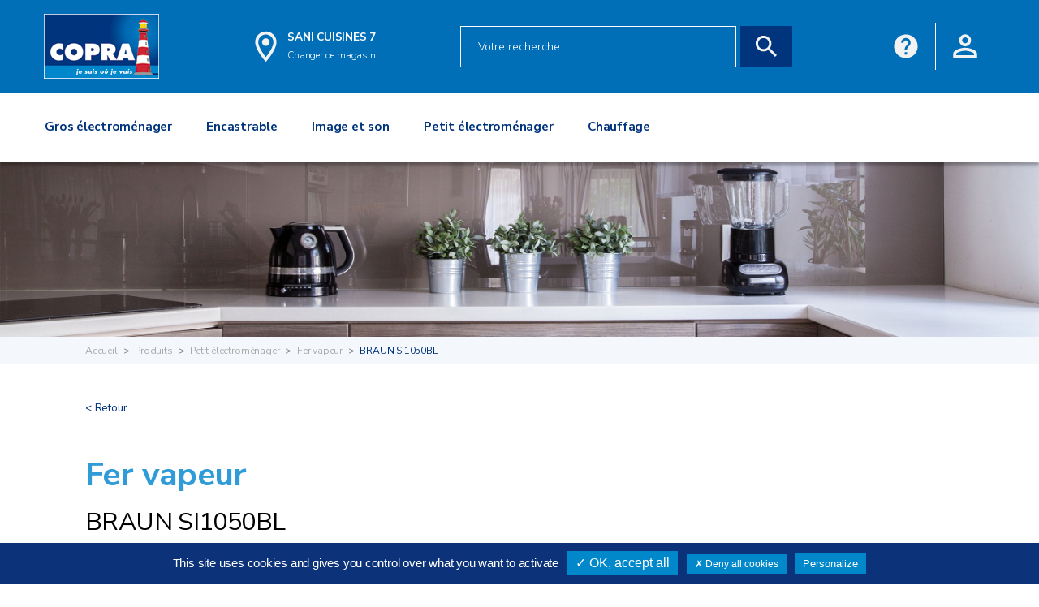

--- FILE ---
content_type: text/html; charset=UTF-8
request_url: https://www.copra.fr/produits/petit-electromenager/fer-vapeur/103392-braun-si1050bl/
body_size: 31256
content:
<!doctype html>
<!--[if lt IE 7]>      <html class="no-js lt-ie9 lt-ie8 lt-ie7" lang=""> <![endif]-->
<!--[if IE 7]>         <html class="no-js lt-ie9 lt-ie8" lang=""> <![endif]-->
<!--[if IE 8]>         <html class="no-js lt-ie9" lang=""> <![endif]-->
<!--[if gt IE 8]><!--> <html class="no-js" lang="fr"> <!--<![endif]-->
<head>
    <meta charset="utf-8">
<meta http-equiv="X-UA-Compatible" content="IE=edge,chrome=1">
<title>Fer vapeur SI1050BL BRAUN - Copra</title>
<meta name="description" content="Fer vapeur SI1050BL BRAUN. Copra, proximité & service au meilleur prix.">
<meta name="viewport" content="width=device-width, initial-scale=1">

<link rel="apple-touch-icon" sizes="180x180" href="https://www.copra.fr/assets/favicon/apple-touch-icon.png">
<link rel="icon" type="image/png" sizes="32x32" href="https://www.copra.fr/assets/favicon/favicon-32x32.png">
<link rel="icon" type="image/png" sizes="16x16" href="https://www.copra.fr/assets/favicon/favicon-16x16.png">
<link rel="manifest" href="https://www.copra.fr/assets/favicon/site.webmanifest" crossorigin="use-credentials">
<link rel="mask-icon" href="https://www.copra.fr/assets/favicon/safari-pinned-tab.svg" color="#5bbad5">
<meta name="msapplication-TileColor" content="#da532c">
<meta name="theme-color" content="#ffffff">

    <meta property="og:image" content="https://data.copra.fr/produits/visuels/79334078786476.jpg" />
    <meta property="og:image:secure_url" content="https://data.copra.fr/produits/visuels/79334078786476.jpg" />
    <link rel='preload' href='https://cdnjs.cloudflare.com/ajax/libs/twitter-bootstrap/4.5.0/css/bootstrap.min.css' as='style' onload="this.onload=null;this.rel='stylesheet'">
<noscript><link rel="stylesheet" href="https://cdnjs.cloudflare.com/ajax/libs/twitter-bootstrap/4.5.0/css/bootstrap.min.css"></noscript>

<link rel="stylesheet" href="https://cdnjs.cloudflare.com/ajax/libs/slick-carousel/1.8.1/slick.min.css">
<link rel="stylesheet" href="https://cdnjs.cloudflare.com/ajax/libs/slick-carousel/1.8.1/slick-theme.min.css">
<link rel="stylesheet" href="https://cdnjs.cloudflare.com/ajax/libs/magnific-popup.js/1.1.0/magnific-popup.min.css">


<link rel='preload' href='https://code.jquery.com/ui/1.12.1/themes/base/jquery-ui.css' as='style' onload="this.onload=null;this.rel='stylesheet'">
<noscript><link rel="stylesheet" href="https://code.jquery.com/ui/1.12.1/themes/base/jquery-ui.css"></noscript>
<link rel='preload' href='https://www.copra.fr/assets/css/main.css?cach=1643986975' as='style' onload="this.onload=null;this.rel='stylesheet'">
<noscript><link rel="stylesheet" href="https://www.copra.fr/assets/css/main.css?v=1643986975"></noscript>

<script src="https://cdnjs.cloudflare.com/ajax/libs/modernizr/2.8.3/modernizr.min.js"></script>


<script>
    var url_appel = "https://www.copra.fr/";
</script>
</head>
<body>
<!--[if lt IE 8]>
<p class="browserupgrade">Vous utilisez un navigateur <strong>obsolète</strong>. Nous vous conseillons de <a href="http://browsehappy.com/">mettre à jour celui-ci</a> pour une expérience
    améliorée.</p>
<![endif]-->
<!-- Menu desktop (min-width = 992 px) -->
    <section class="top-bar xl">
        <div class="logo">
            <a href="https://www.copra.fr/">
                <img src="https://www.copra.fr/assets/img/base/logo.png" alt="">
            </a>
        </div>
        <div class="location">
            <div class="icon">
                <svg width="27" height="39" viewBox="0 0 27 39" fill="none" xmlns="http://www.w3.org/2000/svg">
<path fill-rule="evenodd" clip-rule="evenodd" d="M13.5 0.75C6.24375 0.75 0.375 6.61875 0.375 13.875C0.375 23.7188 13.5 38.25 13.5 38.25C13.5 38.25 26.625 23.7188 26.625 13.875C26.625 6.61875 20.7563 0.75 13.5 0.75ZM4.125 13.875C4.125 8.7 8.325 4.5 13.5 4.5C18.675 4.5 22.875 8.7 22.875 13.875C22.875 19.275 17.475 27.3562 13.5 32.4C9.60001 27.3937 4.125 19.2187 4.125 13.875ZM8.8125 13.875C8.8125 11.2862 10.9112 9.1875 13.5 9.1875C15.1747 9.1875 16.7222 10.0809 17.5595 11.5312C18.3968 12.9816 18.3968 14.7684 17.5595 16.2187C16.7222 17.6691 15.1747 18.5625 13.5 18.5625C10.9112 18.5625 8.8125 16.4638 8.8125 13.875Z" fill="#F2F2F2"/>
</svg>            </div>
            <div class="location-store">
                <p><a href="https://www.copra.fr/magasin/sani-cuisines-7-13670-saint-andiol" title="Mon magasin SANI CUISINES 7">
                        SANI CUISINES 7</a></p>
                <a href="#" data-toggle="modal" data-target="#modal-change-mag" data-backdrop="static" title="Changer de magasin">
                    <span>Changer de magasin</span>
                </a>
            </div>
        </div>
        <div class="search-bar">
            <form name="form_rech" method="post" action="https://www.copra.fr/search/" style="display: inherit;">
                <input name="global_rech" type="text" placeholder="Votre recherche..." class="form-control">
                <button type="">
                    <svg width="28" height="28" viewBox="0 0 28 28" fill="none" xmlns="http://www.w3.org/2000/svg">
<path fill-rule="evenodd" clip-rule="evenodd" d="M18.4473 17.3824H19.6323L27.1173 24.8824L24.8823 27.1174L17.3823 19.6324V18.4474L16.9773 18.0274C15.2673 19.4974 13.0473 20.3824 10.6323 20.3824C5.24732 20.3824 0.882324 16.0174 0.882324 10.6324C0.882324 5.24745 5.24732 0.882446 10.6323 0.882446C16.0173 0.882446 20.3823 5.24745 20.3823 10.6324C20.3823 13.0474 19.4973 15.2674 18.0273 16.9774L18.4473 17.3824ZM3.88232 10.6324C3.88232 14.3674 6.89732 17.3824 10.6323 17.3824C14.3673 17.3824 17.3823 14.3674 17.3823 10.6324C17.3823 6.89745 14.3673 3.88245 10.6323 3.88245C6.89732 3.88245 3.88232 6.89745 3.88232 10.6324Z" fill="#F2F2F2"/>
</svg>                </button>
            </form>
        </div>
        <div class="customer-icon">
            <!-- HELP -->
            <div class="dropdown" style="border-right: solid 1px #ffffff;" title="Une question ? Besoin d'aide ?">
                <button name="Aide" class="btn dropdown-toggle help-go" type="button" data-toggle="dropdown" aria-expanded="false">
                    <svg width="36" height="36" viewBox="0 0 36 36" fill="none" xmlns="http://www.w3.org/2000/svg">
<path fill-rule="evenodd" clip-rule="evenodd" d="M18 0.5C8.34 0.5 0.5 8.34 0.5 18C0.5 27.66 8.34 35.5 18 35.5C27.66 35.5 35.5 27.66 35.5 18C35.5 8.34 27.66 0.5 18 0.5ZM16.25 30.25V26.75H19.75V30.25H16.25ZM21.7975 18.2975L23.3725 16.6875C24.37 15.69 25 14.29 25 12.75C25 8.8825 21.8675 5.75 18 5.75C14.1325 5.75 11 8.8825 11 12.75H14.5C14.5 10.825 16.075 9.25 18 9.25C19.925 9.25 21.5 10.825 21.5 12.75C21.5 13.7125 21.115 14.5875 20.4675 15.2175L18.2975 17.4225C17.0375 18.7 16.25 20.45 16.25 22.375V23.25H19.75C19.75 20.625 20.5375 19.575 21.7975 18.2975Z" fill="#F2F2F2"/>
</svg>                </button>
            </div>
            <!-- HISTO -->
                        <!-- ACCOUNT -->
                            <div class="dropdown" style=">" title="Accéder à votre compte">
                    <button class="btn dropdown-toggle back-aff account-go" type="button" id="customer-icon-btn"
                            aria-expanded="false">
                        <svg width="34" height="34" viewBox="0 0 34 34" fill="none" xmlns="http://www.w3.org/2000/svg">
<path fill-rule="evenodd" clip-rule="evenodd" d="M17.0002 0.333374C12.396 0.333374 8.66684 4.06254 8.66684 8.66671C8.66684 13.2709 12.396 17 17.0002 17C21.6043 17 25.3335 13.2709 25.3335 8.66671C25.3335 4.06254 21.6043 0.333374 17.0002 0.333374ZM21.1668 8.66671C21.1668 6.37505 19.2918 4.50005 17.0002 4.50005C14.7085 4.50005 12.8335 6.37505 12.8335 8.66671C12.8335 10.9584 14.7085 12.8334 17.0002 12.8334C19.2918 12.8334 21.1668 10.9584 21.1668 8.66671ZM29.5001 27.4167C29.0835 25.9375 22.6251 23.25 17.0001 23.25C11.3751 23.25 4.91682 25.9375 4.50015 27.4375V29.5H29.5001V27.4167ZM0.333496 27.4167C0.333496 21.875 11.4377 19.0834 17.0002 19.0834C22.5627 19.0834 33.6668 21.875 33.6668 27.4167V33.6667H0.333496V27.4167Z" fill="#F2F2F2"/>
</svg>
                    </button>
                </div>
                            <!-- PANIER -->
                    </div>
    </section>

<!-- Menu mobile (max-width = 991 px) -->
<section class="top-bar mobile">
    <div class="bloc-top-bar">
        <button class="navbar-toggler" type="button" data-toggle="collapse" data-target="#mainNavbar" aria-controls="mainNavbar" aria-expanded="false" aria-label="Toggle navigation">
            <svg width="26" height="16" viewBox="0 0 26 16" fill="none" xmlns="http://www.w3.org/2000/svg">
<path fill-rule="evenodd" clip-rule="evenodd" d="M0.5 3V0.5H25.5V3H0.5ZM0.5 6.75V9.25H25.5V6.75H0.5ZM0.5 13V15.5H25.5V13H0.5Z" fill="#F2F2F2"/>
</svg>
        </button>
        <div class="logo">
            <a title="Copra" href="https://www.copra.fr/">
                <img src="https://www.copra.fr/assets/img/base/logo.png" alt="">
            </a>
        </div>
        <div class="customer-icon">
            <button type="button">
                <a title="Aide" href="https://www.copra.fr/contact/"><svg width="36" height="36" viewBox="0 0 36 36" fill="none" xmlns="http://www.w3.org/2000/svg">
<path fill-rule="evenodd" clip-rule="evenodd" d="M18 0.5C8.34 0.5 0.5 8.34 0.5 18C0.5 27.66 8.34 35.5 18 35.5C27.66 35.5 35.5 27.66 35.5 18C35.5 8.34 27.66 0.5 18 0.5ZM16.25 30.25V26.75H19.75V30.25H16.25ZM21.7975 18.2975L23.3725 16.6875C24.37 15.69 25 14.29 25 12.75C25 8.8825 21.8675 5.75 18 5.75C14.1325 5.75 11 8.8825 11 12.75H14.5C14.5 10.825 16.075 9.25 18 9.25C19.925 9.25 21.5 10.825 21.5 12.75C21.5 13.7125 21.115 14.5875 20.4675 15.2175L18.2975 17.4225C17.0375 18.7 16.25 20.45 16.25 22.375V23.25H19.75C19.75 20.625 20.5375 19.575 21.7975 18.2975Z" fill="#F2F2F2"/>
</svg></a>
            </button>
                        <button type="button">
                <a title="Connexion" href="https://www.copra.fr/connexion/"><svg width="34" height="34" viewBox="0 0 34 34" fill="none" xmlns="http://www.w3.org/2000/svg">
<path fill-rule="evenodd" clip-rule="evenodd" d="M17.0002 0.333374C12.396 0.333374 8.66684 4.06254 8.66684 8.66671C8.66684 13.2709 12.396 17 17.0002 17C21.6043 17 25.3335 13.2709 25.3335 8.66671C25.3335 4.06254 21.6043 0.333374 17.0002 0.333374ZM21.1668 8.66671C21.1668 6.37505 19.2918 4.50005 17.0002 4.50005C14.7085 4.50005 12.8335 6.37505 12.8335 8.66671C12.8335 10.9584 14.7085 12.8334 17.0002 12.8334C19.2918 12.8334 21.1668 10.9584 21.1668 8.66671ZM29.5001 27.4167C29.0835 25.9375 22.6251 23.25 17.0001 23.25C11.3751 23.25 4.91682 25.9375 4.50015 27.4375V29.5H29.5001V27.4167ZM0.333496 27.4167C0.333496 21.875 11.4377 19.0834 17.0002 19.0834C22.5627 19.0834 33.6668 21.875 33.6668 27.4167V33.6667H0.333496V27.4167Z" fill="#F2F2F2"/>
</svg>
</a>
            </button>
                    </div>
    </div>
    <div class="bloc-search">
        <div class="search-bar">
            <form name="form_rech_mobile" method="post"  action="https://www.copra.fr/search/" style="display: inherit;width: 100%;">
                <input name="global_rech_mobile" type="text" placeholder="Votre recherche..." class="form-control">
                <button type="">
                    <svg width="28" height="28" viewBox="0 0 28 28" fill="none" xmlns="http://www.w3.org/2000/svg">
<path fill-rule="evenodd" clip-rule="evenodd" d="M18.4473 17.3824H19.6323L27.1173 24.8824L24.8823 27.1174L17.3823 19.6324V18.4474L16.9773 18.0274C15.2673 19.4974 13.0473 20.3824 10.6323 20.3824C5.24732 20.3824 0.882324 16.0174 0.882324 10.6324C0.882324 5.24745 5.24732 0.882446 10.6323 0.882446C16.0173 0.882446 20.3823 5.24745 20.3823 10.6324C20.3823 13.0474 19.4973 15.2674 18.0273 16.9774L18.4473 17.3824ZM3.88232 10.6324C3.88232 14.3674 6.89732 17.3824 10.6323 17.3824C14.3673 17.3824 17.3823 14.3674 17.3823 10.6324C17.3823 6.89745 14.3673 3.88245 10.6323 3.88245C6.89732 3.88245 3.88232 6.89745 3.88232 10.6324Z" fill="#F2F2F2"/>
</svg>                </button>
            </form>
        </div>
    </div>
    <div class="bloc-location">
        <div class="location">
            <div class="icon"><a href="https://www.copra.fr/magasin/sani-cuisines-7-13670-saint-andiol">
                <svg width="27" height="39" viewBox="0 0 27 39" fill="none" xmlns="http://www.w3.org/2000/svg">
<path fill-rule="evenodd" clip-rule="evenodd" d="M13.5 0.75C6.24375 0.75 0.375 6.61875 0.375 13.875C0.375 23.7188 13.5 38.25 13.5 38.25C13.5 38.25 26.625 23.7188 26.625 13.875C26.625 6.61875 20.7563 0.75 13.5 0.75ZM4.125 13.875C4.125 8.7 8.325 4.5 13.5 4.5C18.675 4.5 22.875 8.7 22.875 13.875C22.875 19.275 17.475 27.3562 13.5 32.4C9.60001 27.3937 4.125 19.2187 4.125 13.875ZM8.8125 13.875C8.8125 11.2862 10.9112 9.1875 13.5 9.1875C15.1747 9.1875 16.7222 10.0809 17.5595 11.5312C18.3968 12.9816 18.3968 14.7684 17.5595 16.2187C16.7222 17.6691 15.1747 18.5625 13.5 18.5625C10.9112 18.5625 8.8125 16.4638 8.8125 13.875Z" fill="#F2F2F2"/>
</svg>                </a>
            </div>
            <div class="location-store">
                <p><a href="https://www.copra.fr/magasin/sani-cuisines-7-13670-saint-andiol">
                        SANI CUISINES 7</a></p>
                <a href="#" data-toggle="modal" data-target="#modal-change-mag" data-backdrop="static" data-keyboard="false">
                    <span>Changer de magasin</span>
                </a>
            </div>
        </div>
    </div>
</section>

<div class="modal fade modal-change-mag" id="modal-change-mag" tabindex="-1" role="dialog" aria-hidden="true">
    <div class="modal-dialog modal-dialog-centered" role="document">
        <div class="modal-content">
            <div class="modal-header">
                <h5 class="modal-title">Êtes-vous sur de vouloir changer de magasin ?</h5>
                <button type="button" class="close" data-dismiss="modal" aria-label="Fermer">
                    <span aria-hidden="true">&times;</span>
                </button>
            </div>
            <div class="modal-body">
                <p>Si vous cliquez sur “Oui” vous serez automatiquement rediriger vers la page permettant le choix de votre magasin et vous perdrez
                    les produits enregistrés dans votre panier.</p>
            </div>
            <div class="modal-footer">
                <a href="https://www.copra.fr/geo/?init=1" type="button" class="btn btn-bleu no-aftr">OUI JE VEUX CHANGER</a>
                <button type="button" class="btn btn-full-bleu no-aftr" data-dismiss="modal" aria-label="Fermer">NON JE ME SUIS TROMPÉ</button>
            </div>
        </div>
    </div>
</div>
<div class="modal fade modal-change-num" id="modal-change-num" tabindex="-1" role="dialog" aria-hidden="true">
    <div class="modal-dialog modal-dialog-centered" role="document">
        <div class="modal-content">
            <div class="modal-header">
                <h5 class="modal-title">Êtes-vous sur de vouloir changer de numéro ?</h5>
                <button type="button" class="close" data-dismiss="modal" aria-label="Close">
                    <span aria-hidden="true">&times;</span>
                </button>
            </div>
            <div class="modal-body">
                <p>Si vous cliquez sur “Oui” vous serez automatiquement rediriger vers la page de connexion et vous perdrez vos produits enregistrer dans votre panier.</p>
            </div>
            <div class="modal-footer">
                <a href="https://www.copra.fr/myaccount/profil/#infosperso" type="button" class="btn btn-bleu no-aftr">OUI JE VEUX CHANGER</a>
                <button type="button" class="btn btn-full-bleu no-aftr" data-dismiss="modal">NON JE ME SUIS TROMPÉ</button>
            </div>
        </div>
    </div>
</div>
<nav id="main-navbar" class="navbar navbar-expand-md">
        <div class="top-bar-menu">
        <div class="customer-icon">
            <button class="navbar-toggler" type="button" data-toggle="collapse" data-target="#mainNavbar"
                    aria-controls="mainNavbar" aria-expanded="false" aria-label="Toggle navigation">
                <svg width="20" height="20" viewBox="0 0 20 20" fill="none" xmlns="http://www.w3.org/2000/svg">
<path d="M19.3337 2.5465L17.4537 0.666504L10.0003 8.11984L2.54699 0.666504L0.666992 2.5465L8.12033 9.99984L0.666992 17.4532L2.54699 19.3332L10.0003 11.8798L17.4537 19.3332L19.3337 17.4532L11.8803 9.99984L19.3337 2.5465Z" fill="#FFFFFF"/>
</svg>
            </button>
            <button type="button">
                <svg width="36" height="36" viewBox="0 0 36 36" fill="none" xmlns="http://www.w3.org/2000/svg">
<path fill-rule="evenodd" clip-rule="evenodd" d="M18 0.5C8.34 0.5 0.5 8.34 0.5 18C0.5 27.66 8.34 35.5 18 35.5C27.66 35.5 35.5 27.66 35.5 18C35.5 8.34 27.66 0.5 18 0.5ZM16.25 30.25V26.75H19.75V30.25H16.25ZM21.7975 18.2975L23.3725 16.6875C24.37 15.69 25 14.29 25 12.75C25 8.8825 21.8675 5.75 18 5.75C14.1325 5.75 11 8.8825 11 12.75H14.5C14.5 10.825 16.075 9.25 18 9.25C19.925 9.25 21.5 10.825 21.5 12.75C21.5 13.7125 21.115 14.5875 20.4675 15.2175L18.2975 17.4225C17.0375 18.7 16.25 20.45 16.25 22.375V23.25H19.75C19.75 20.625 20.5375 19.575 21.7975 18.2975Z" fill="#F2F2F2"/>
</svg>            </button>
            <button type="button">
                <svg width="44" height="38" viewBox="0 0 44 38" fill="none" xmlns="http://www.w3.org/2000/svg">
<path fill-rule="evenodd" clip-rule="evenodd" d="M6.375 19C6.375 8.64583 14.7708 0.25 25.125 0.25C35.4792 0.25 43.875 8.64583 43.875 19C43.875 29.3542 35.4792 37.75 25.125 37.75C19.9375 37.75 15.2708 35.6458 11.875 32.25L14.8333 29.2917C17.4583 31.9375 21.1042 33.5833 25.125 33.5833C33.1875 33.5833 39.7083 27.0625 39.7083 19C39.7083 10.9375 33.1875 4.41667 25.125 4.41667C17.0625 4.41667 10.5417 10.9375 10.5417 19H16.7917L8.45833 27.3125L0.125 19H6.375ZM23.0417 21.0833V10.6667H26.1667V19.3125L33.5 23.6667L31.8958 26.3333L23.0417 21.0833Z" fill="#F2F2F2"/>
</svg>            </button>
            <button type="button">
                <svg width="34" height="34" viewBox="0 0 34 34" fill="none" xmlns="http://www.w3.org/2000/svg">
<path fill-rule="evenodd" clip-rule="evenodd" d="M17.0002 0.333374C12.396 0.333374 8.66684 4.06254 8.66684 8.66671C8.66684 13.2709 12.396 17 17.0002 17C21.6043 17 25.3335 13.2709 25.3335 8.66671C25.3335 4.06254 21.6043 0.333374 17.0002 0.333374ZM21.1668 8.66671C21.1668 6.37505 19.2918 4.50005 17.0002 4.50005C14.7085 4.50005 12.8335 6.37505 12.8335 8.66671C12.8335 10.9584 14.7085 12.8334 17.0002 12.8334C19.2918 12.8334 21.1668 10.9584 21.1668 8.66671ZM29.5001 27.4167C29.0835 25.9375 22.6251 23.25 17.0001 23.25C11.3751 23.25 4.91682 25.9375 4.50015 27.4375V29.5H29.5001V27.4167ZM0.333496 27.4167C0.333496 21.875 11.4377 19.0834 17.0002 19.0834C22.5627 19.0834 33.6668 21.875 33.6668 27.4167V33.6667H0.333496V27.4167Z" fill="#F2F2F2"/>
</svg>
            </button>
            <button type="button">
                <svg width="46" height="40" viewBox="0 0 46 40" fill="none" xmlns="http://www.w3.org/2000/svg">
<path fill-rule="evenodd" clip-rule="evenodd" d="M33.8543 14.7708H43.8335C44.9793 14.7708 45.9168 15.7083 45.9168 16.8541L45.8543 17.4166L40.5627 36.7291C40.0627 38.4791 38.4585 39.7708 36.5418 39.7708H9.45849C7.54183 39.7708 5.93766 38.4791 5.4585 36.7291L0.166829 17.4166C0.104329 17.2291 0.0834961 17.0416 0.0834961 16.8541C0.0834961 15.7083 1.021 14.7708 2.16683 14.7708H12.146L21.271 1.12496C21.6668 0.520793 22.3335 0.229126 23.0002 0.229126C23.6668 0.229126 24.3335 0.520793 24.7293 1.10413L33.8543 14.7708ZM28.8335 14.7708L23.0002 6.02079L17.1668 14.7708H28.8335ZM36.5418 35.6041L9.47931 35.625L4.89598 18.9375H41.1251L36.5418 35.6041ZM18.8335 27.2708C18.8335 24.9791 20.7085 23.1041 23.0002 23.1041C25.2918 23.1041 27.1668 24.9791 27.1668 27.2708C27.1668 29.5625 25.2918 31.4375 23.0002 31.4375C20.7085 31.4375 18.8335 29.5625 18.8335 27.2708Z" fill="#F2F2F2"/>
</svg>                </svg>
            </button>
        </div>
    </div>
        <div class="collapse navbar-collapse" id="mainNavbar">
                    <ul class="navbar-nav mr-auto">
                            <li class="nav-item dropdown">
                    <a class="nav-link dropdown-toggle" href="#" role="button" data-toggle="dropdown" aria-haspopup="true" aria-expanded="false">
                        <svg width="27" height="27" viewBox="0 0 27 27" fill="none" xmlns="http://www.w3.org/2000/svg">
<path d="M25.7607 11.8389H21.0832V7.55684H24.917C25.6025 7.55684 26.1562 6.99785 26.1562 6.31758V1.23926C26.1562 0.553711 25.5973 0 24.917 0H16.4584C15.7729 0 15.2191 0.558984 15.2191 1.23926V3.38027H12.6299V2.08828C12.6299 0.938672 11.6912 0 10.5416 0H2.08828C0.938672 0 0 0.933398 0 2.08828V25.7607C0 26.4463 0.558984 27 1.23926 27H11.3854C12.0709 27 12.6246 26.441 12.6246 25.7607V19.8123H14.3701V25.7555C14.3701 26.441 14.9291 26.9947 15.6094 26.9947H25.7555C26.441 26.9947 26.9947 26.4357 26.9947 25.7555V13.0781C27 12.3926 26.441 11.8389 25.7607 11.8389ZM26.209 13.0781V15.2191H22.6863C22.7391 15.082 22.7707 14.9291 22.7707 14.7709C22.7707 14.0854 22.2117 13.5316 21.5314 13.5316C20.8459 13.5316 20.2922 14.0906 20.2922 14.7709C20.2922 14.9291 20.3238 15.082 20.3766 15.2191H19.3904V13.9219C19.3904 13.7057 19.2111 13.5264 18.9949 13.5264H16.4584C16.2422 13.5264 16.0629 13.7057 16.0629 13.9219V15.2191H15.1611V13.0781C15.1611 12.8303 15.3615 12.6299 15.6094 12.6299H25.7555C26.0086 12.6299 26.209 12.8303 26.209 13.0781ZM21.0832 14.7656C21.0832 14.5178 21.2836 14.3174 21.5314 14.3174C21.7793 14.3174 21.9797 14.5178 21.9797 14.7656C21.9797 15.0135 21.7793 15.2139 21.5314 15.2139C21.2836 15.2191 21.0832 15.0188 21.0832 14.7656ZM16.8539 15.2191V14.3174H18.5994V15.2191H16.8539ZM24.9117 6.76582H23.6145V3.32754H25.3652V6.3123C25.3652 6.56016 25.1596 6.76582 24.9117 6.76582ZM25.3652 1.23926V2.53652H23.6197V0.791016H24.917C25.1596 0.791016 25.3652 0.991406 25.3652 1.23926ZM16.0102 1.23926C16.0102 0.991406 16.2105 0.791016 16.4584 0.791016H22.8287V6.76582H16.4584C16.2105 6.76582 16.0102 6.56543 16.0102 6.31758V1.23926ZM0.791016 17.6977H1.66113C1.67695 17.6977 1.6875 17.7082 1.6875 17.724V20.6824C1.6875 20.6982 1.67695 20.7088 1.66113 20.7088H0.791016V17.6977ZM0.791016 10.5152H1.66113C1.67695 10.5152 1.6875 10.5258 1.6875 10.5416V13.5C1.6875 13.5158 1.67695 13.5264 1.66113 13.5264H0.791016V10.5152ZM11.8389 25.7607C11.8389 26.0086 11.6385 26.209 11.3906 26.209H1.23926C0.991406 26.209 0.791016 26.0086 0.791016 25.7607V21.5051H1.66113C2.11465 21.5051 2.47852 21.1359 2.47852 20.6877V17.7293C2.47852 17.2758 2.10938 16.9119 1.66113 16.9119H0.791016V16.0102H9.69785C9.91406 16.0102 10.0934 15.8309 10.0934 15.6146C10.0934 15.3984 9.91406 15.2191 9.69785 15.2191H0.791016V14.3174H1.66113C2.11465 14.3174 2.47852 13.9482 2.47852 13.5V10.5416C2.47852 10.0881 2.10938 9.72422 1.66113 9.72422H0.791016V2.08828C0.791016 1.37109 1.37109 0.791016 2.08828 0.791016H10.5416C11.2535 0.791016 11.8389 1.37109 11.8389 2.08828V15.2191H11.3906C11.1744 15.2191 10.9951 15.3984 10.9951 15.6146C10.9951 15.8309 11.1744 16.0102 11.3906 16.0102H11.8389V25.7607ZM12.6299 19.0213V4.17129H15.2191V6.3123C15.2191 6.99785 15.7781 7.55156 16.4584 7.55156H20.2922V11.8336H15.6146C14.9291 11.8336 14.3754 12.3926 14.3754 13.0729V19.016H12.6299V19.0213ZM25.7607 26.209H15.6146C15.3668 26.209 15.1664 26.0086 15.1664 25.7607V16.0102H26.209V25.7607C26.209 26.0086 26.0086 26.209 25.7607 26.209Z" fill="#C4C4C4"/>
<path d="M7.16055 3.38086H5.46777C5.01426 3.38086 4.65039 3.75 4.65039 4.19824V5.04199C4.65039 5.49551 5.01953 5.85937 5.46777 5.85937H7.16055C7.61406 5.85937 7.97793 5.49023 7.97793 5.04199V4.19824C7.97793 3.75 7.60879 3.38086 7.16055 3.38086ZM7.18691 5.04727C7.18691 5.06309 7.17637 5.07363 7.16055 5.07363H5.46777C5.45195 5.07363 5.44141 5.06309 5.44141 5.04727V4.20352C5.44141 4.1877 5.45195 4.17715 5.46777 4.17715H7.16055C7.17637 4.17715 7.18691 4.1877 7.18691 4.20352V5.04727Z" fill="#C4C4C4"/>
<path d="M23.6455 14.3184H24.9111C25.1273 14.3184 25.3066 14.1391 25.3066 13.9229C25.3066 13.7066 25.1273 13.5273 24.9111 13.5273H23.6455C23.4293 13.5273 23.25 13.7066 23.25 13.9229C23.25 14.1443 23.424 14.3184 23.6455 14.3184Z" fill="#C4C4C4"/>
<path d="M20.6879 17.334C18.6049 17.334 16.9121 19.0268 16.9121 21.1098C16.9121 23.1928 18.6049 24.8855 20.6879 24.8855C22.7709 24.8855 24.4637 23.1928 24.4637 21.1098C24.4637 19.0268 22.7709 17.334 20.6879 17.334ZM20.6879 24.0945C19.0426 24.0945 17.7031 22.7551 17.7031 21.1098C17.7031 19.4645 19.0426 18.125 20.6879 18.125C22.3332 18.125 23.6727 19.4645 23.6727 21.1098C23.6727 22.7551 22.3332 24.0945 20.6879 24.0945Z" fill="#C4C4C4"/>
<path d="M22.2271 20.3035C22.0162 20.3563 21.8896 20.5725 21.9424 20.7834C21.9687 20.8889 21.9846 20.9996 21.9846 21.1104C21.9846 21.8223 21.4045 22.4076 20.6873 22.4076C19.9754 22.4076 19.39 21.8275 19.39 21.1104C19.39 20.3984 19.9701 19.8131 20.6873 19.8131C20.798 19.8131 20.9088 19.8289 21.009 19.8553C21.2199 19.908 21.4361 19.7814 21.4889 19.5705C21.5416 19.3596 21.415 19.1434 21.2041 19.0906C21.0354 19.0484 20.8613 19.0273 20.682 19.0273C19.5324 19.0273 18.5938 19.9607 18.5938 21.1156C18.5938 22.2705 19.5271 23.2039 20.682 23.2039C21.8316 23.2039 22.7703 22.2652 22.7703 21.1156C22.7703 20.9416 22.7492 20.7623 22.7018 20.5936C22.6543 20.3773 22.4381 20.2508 22.2271 20.3035Z" fill="#C4C4C4"/>
<path d="M17.3018 5.86465H21.5311C21.7473 5.86465 21.9266 5.68535 21.9266 5.46914V2.08887C21.9266 1.87266 21.7473 1.69336 21.5311 1.69336H20.6873C20.4711 1.69336 20.2918 1.87266 20.2918 2.08887C20.2918 2.30508 20.4711 2.48438 20.6873 2.48438H21.1355V5.07363H17.6973V2.48438H18.9945C19.2107 2.48438 19.39 2.30508 19.39 2.08887C19.39 1.87266 19.2107 1.69336 18.9945 1.69336H17.3018C17.0855 1.69336 16.9062 1.87266 16.9062 2.08887V5.46914C16.9062 5.68535 17.0855 5.86465 17.3018 5.86465Z" fill="#C4C4C4"/>
</svg>
                        Gros électroménager</a>
                    <div class="dropdown-menu w-100" aria-labelledby="navbarDropdown">
                        <div class="row">
                            <div class="col-lg-7">
                                                                <div class="mb-5">Les familles <a class="bigfam" href="https://www.copra.fr/produits/gros-electromenager/">Gros électroménager</a></div>
                                <div class="submenu">                                    <div class="submenu-item">
                                        <span class="dropdown-item subtitle">
                                            Lavage                                        </span>
                                                                                    <a class="dropdown-item"
                                               href="https://www.copra.fr/produits/gros-electromenager/lave-linge/">
                                                Lave-linge                                            </a>
                                                                                        <a class="dropdown-item"
                                               href="https://www.copra.fr/produits/gros-electromenager/seche-linge/">
                                                Sèche-linge                                            </a>
                                                                                        <a class="dropdown-item"
                                               href="https://www.copra.fr/produits/gros-electromenager/lave-vaisselle/">
                                                Lave-vaisselle                                            </a>
                                                                                </div>
                                                                        <div class="submenu-item">
                                        <span class="dropdown-item subtitle">
                                            Cuisson                                        </span>
                                                                                    <a class="dropdown-item"
                                               href="https://www.copra.fr/produits/gros-electromenager/cuisiniere/">
                                                Cuisinière                                            </a>
                                                                                        <a class="dropdown-item"
                                               href="https://www.copra.fr/produits/gros-electromenager/micro-ondes/">
                                                Micro-ondes                                            </a>
                                                                                </div>
                                                                        <div class="submenu-item">
                                        <span class="dropdown-item subtitle">
                                            Froid                                        </span>
                                                                                    <a class="dropdown-item"
                                               href="https://www.copra.fr/produits/gros-electromenager/refrigerateur/">
                                                Réfrigérateur                                            </a>
                                                                                        <a class="dropdown-item"
                                               href="https://www.copra.fr/produits/gros-electromenager/congelateur/">
                                                Congélateur                                            </a>
                                                                                        <a class="dropdown-item"
                                               href="https://www.copra.fr/produits/gros-electromenager/cave-a-vin/">
                                                Cave à vin                                            </a>
                                                                                </div>
                                    </div>                            </div>
                            <div class="col-lg-5">
                                <div class="conseil">
                                    <img src="https://www.copra.fr/assets/img/nav/nav-poselibre.jpg"
                                         class="img-fluid"
                                         alt="Conseils Gros électroménager">
                                    <div class="conseil-text">
                                        <p>Retrouvez nos conseils pour bien séléctionner vos produits</p>
                                        <a href="https://www.copra.fr/conseils-copra/" class="btn">Voir tous les conseils</a>
                                    </div>
                                </div>
                            </div>
                        </div>
                    </div>
                </li>
                                <li class="nav-item dropdown">
                    <a class="nav-link dropdown-toggle" href="#" role="button" data-toggle="dropdown" aria-haspopup="true" aria-expanded="false">
                        <svg width="24" height="24" viewBox="0 0 24 24" fill="none" xmlns="http://www.w3.org/2000/svg">
<path d="M9.65625 3.42188C9.65625 3.67969 9.44531 3.89062 9.1875 3.89062C8.92969 3.89062 8.71875 3.67969 8.71875 3.42188C8.71875 3.16406 8.92969 2.95312 9.1875 2.95312C9.44531 2.95312 9.65625 3.16406 9.65625 3.42188Z" fill="#C4C4C4"/>
<path d="M6.84375 3.42188C6.84375 3.67969 6.63281 3.89062 6.375 3.89062C6.11719 3.89062 5.90625 3.67969 5.90625 3.42188C5.90625 3.16406 6.11719 2.95312 6.375 2.95312C6.63281 2.95312 6.84375 3.16406 6.84375 3.42188Z" fill="#C4C4C4"/>
<path d="M4.03125 3.42188C4.03125 3.67969 3.82031 3.89062 3.5625 3.89062C3.30469 3.89062 3.09375 3.67969 3.09375 3.42188C3.09375 3.16406 3.30469 2.95312 3.5625 2.95312C3.82031 2.95312 4.03125 3.16406 4.03125 3.42188Z" fill="#C4C4C4"/>
<path d="M20.4375 2.95312H16.2188C15.9609 2.95312 15.75 3.16406 15.75 3.42188C15.75 3.67969 15.9609 3.89062 16.2188 3.89062H20.4375C20.6953 3.89062 20.9062 3.67969 20.9062 3.42188C20.9062 3.16406 20.6953 2.95312 20.4375 2.95312Z" fill="#C4C4C4"/>
<path d="M20.4375 21.0469C20.6953 21.0469 20.9062 20.8359 20.9062 20.5781V9.32812C20.9062 9.07031 20.6953 8.85938 20.4375 8.85938H3.5625C3.30469 8.85938 3.09375 9.07031 3.09375 9.32812V20.5781C3.09375 20.8359 3.30469 21.0469 3.5625 21.0469H20.4375ZM6.84375 17.7656C6.84375 16.4719 7.89375 15.4219 9.1875 15.4219C9.34688 15.4219 9.50156 15.4406 9.65625 15.4688C9.06563 16.0734 8.71875 16.8984 8.71875 17.7656C8.71875 18.6328 9.06563 19.4578 9.65625 20.0625C9.50156 20.0953 9.34688 20.1094 9.1875 20.1094C7.89375 20.1094 6.84375 19.0594 6.84375 17.7656ZM9.65625 17.7656C9.65625 16.4906 10.6922 15.4219 12 15.4219C12.1594 15.4219 12.3141 15.4406 12.4688 15.4688C11.8781 16.0734 11.5312 16.8984 11.5312 17.7656C11.5312 18.6328 11.8781 19.4578 12.4688 20.0625C12.3141 20.0953 12.1594 20.1094 12 20.1094C10.6922 20.1094 9.65625 19.0406 9.65625 17.7656ZM14.8125 20.1094C13.5047 20.1094 12.4688 19.0406 12.4688 17.7656C12.4688 16.4859 13.5047 15.4219 14.8125 15.4219C16.1062 15.4219 17.1562 16.4719 17.1562 17.7656C17.1562 19.0594 16.1062 20.1094 14.8125 20.1094ZM19.9688 9.79688V11.6719H4.03125V9.79688H19.9688ZM4.03125 20.1094V12.6094H19.9688V20.1094H17.1047C17.7141 19.5141 18.0938 18.6844 18.0938 17.7656C18.0938 15.9563 16.6219 14.4844 14.8125 14.4844C14.325 14.4844 13.8422 14.5922 13.4062 14.8031C12.9703 14.5969 12.4875 14.4844 12 14.4844C11.5125 14.4844 11.0297 14.5922 10.5938 14.8031C10.1578 14.5969 9.675 14.4844 9.1875 14.4844C7.37813 14.4844 5.90625 15.9563 5.90625 17.7656C5.90625 18.6844 6.28594 19.5141 6.89531 20.1094H4.03125Z" fill="#C4C4C4"/>
<path d="M12.4688 23.5312C12.4688 23.7891 12.2578 24 12 24C11.7422 24 11.5312 23.7891 11.5312 23.5312C11.5312 23.2734 11.7422 23.0625 12 23.0625C12.2578 23.0625 12.4688 23.2734 12.4688 23.5312Z" fill="#C4C4C4"/>
<path d="M22.5938 0H1.40625C0.632812 0 0 0.632812 0 1.40625V22.5938C0 23.3672 0.632812 24 1.40625 24H9.89062C10.1484 24 10.3594 23.7891 10.3594 23.5312C10.3594 23.2734 10.1484 23.0625 9.89062 23.0625H1.40625C1.14844 23.0625 0.9375 22.8516 0.9375 22.5938V6.84375H23.0625V22.5938C23.0625 22.8516 22.8516 23.0625 22.5938 23.0625H14.1094C13.8516 23.0625 13.6406 23.2734 13.6406 23.5312C13.6406 23.7891 13.8516 24 14.1094 24H22.5938C23.3672 24 24 23.3672 24 22.5938V1.40625C24 0.632812 23.3672 0 22.5938 0ZM0.9375 5.90625V1.40625C0.9375 1.14844 1.14844 0.9375 1.40625 0.9375H22.5938C22.8516 0.9375 23.0625 1.14844 23.0625 1.40625V5.90625H0.9375Z" fill="#C4C4C4"/>
</svg>
                        Encastrable</a>
                    <div class="dropdown-menu w-100" aria-labelledby="navbarDropdown">
                        <div class="row">
                            <div class="col-lg-7">
                                                                <div class="mb-5">Les familles <a class="bigfam" href="https://www.copra.fr/produits/encastrable/">Encastrable</a></div>
                                <div class="submenu">                                    <div class="submenu-item">
                                        <span class="dropdown-item subtitle">
                                            Cuisson                                        </span>
                                                                                    <a class="dropdown-item"
                                               href="https://www.copra.fr/produits/encastrable/four/">
                                                Four                                            </a>
                                                                                        <a class="dropdown-item"
                                               href="https://www.copra.fr/produits/encastrable/micro-ondes/">
                                                Micro-ondes                                            </a>
                                                                                        <a class="dropdown-item"
                                               href="https://www.copra.fr/produits/encastrable/table-de-cuisson/">
                                                Table de cuisson                                            </a>
                                                                                </div>
                                                                        <div class="submenu-item">
                                        <span class="dropdown-item subtitle">
                                            Aspiration                                        </span>
                                                                                    <a class="dropdown-item"
                                               href="https://www.copra.fr/produits/encastrable/hotte/">
                                                Hotte                                            </a>
                                                                                        <a class="dropdown-item"
                                               href="https://www.copra.fr/produits/encastrable/groupe-filtrant/">
                                                Groupe filtrant                                            </a>
                                                                                </div>
                                                                        <div class="submenu-item">
                                        <span class="dropdown-item subtitle">
                                            Froid                                        </span>
                                                                                    <a class="dropdown-item"
                                               href="https://www.copra.fr/produits/encastrable/refrigerateur/">
                                                Réfrigérateur                                            </a>
                                                                                        <a class="dropdown-item"
                                               href="https://www.copra.fr/produits/encastrable/congelateur/">
                                                Congélateur                                            </a>
                                                                                </div>
                                                                        <div class="submenu-item">
                                        <span class="dropdown-item subtitle">
                                            Lavage                                        </span>
                                                                                    <a class="dropdown-item"
                                               href="https://www.copra.fr/produits/encastrable/lave-vaisselle/">
                                                Lave-vaisselle                                            </a>
                                                                                        <a class="dropdown-item"
                                               href="https://www.copra.fr/produits/encastrable/lave-linge/">
                                                Lave-linge                                            </a>
                                                                                        <a class="dropdown-item"
                                               href="https://www.copra.fr/produits/encastrable/seche-linge/">
                                                Sèche-linge                                            </a>
                                                                                </div>
                                    </div>                            </div>
                            <div class="col-lg-5">
                                <div class="conseil">
                                    <img src="https://www.copra.fr/assets/img/nav/nav-encastrable.jpg"
                                         class="img-fluid"
                                         alt="Conseils Encastrable">
                                    <div class="conseil-text">
                                        <p>Retrouvez nos conseils pour bien séléctionner vos produits</p>
                                        <a href="https://www.copra.fr/conseils-copra/" class="btn">Voir tous les conseils</a>
                                    </div>
                                </div>
                            </div>
                        </div>
                    </div>
                </li>
                                <li class="nav-item dropdown">
                    <a class="nav-link dropdown-toggle" href="#" role="button" data-toggle="dropdown" aria-haspopup="true" aria-expanded="false">
                        <svg width="27" height="27" viewBox="0 0 27 27" fill="none" xmlns="http://www.w3.org/2000/svg">
<path d="M24.7482 0H4.95176C3.70723 0 2.7 1.00723 2.7 2.25176V11.7018H1.35C0.606445 11.7018 0 12.3029 0 13.0518V25.65C0 26.3936 0.606445 27 1.35 27H7.65176C8.39531 27 9.00176 26.3936 9.00176 25.65V18.9H12.15V19.8018C10.9107 19.8018 9.90352 20.809 9.89824 22.0535V22.5018C9.89824 22.9975 10.299 23.4035 10.8 23.4035H18.9C19.3957 23.4035 19.8018 23.0027 19.8018 22.5018V22.0535C19.8018 20.809 18.7945 19.807 17.55 19.8018V18.9H24.7482C25.9928 18.9 26.9947 17.8928 27 16.6482V2.25176C27 1.00723 25.9928 0 24.7482 0ZM1.35 12.5982H7.65176C7.89961 12.5982 8.1 12.7986 8.1 13.0465V13.4947H0.901758V13.0465C0.901758 12.8039 1.10215 12.5982 1.35 12.5982ZM0.901758 20.6982V14.4018H8.1V23.4035H0.901758V20.6982ZM9.00176 13.9482V13.0465C9.00176 12.3029 8.39531 11.6965 7.65176 11.6965H5.4V2.7H24.3V14.4018H9.00176V13.9482ZM7.65176 26.0982H1.35C1.10215 26.0982 0.901758 25.8979 0.901758 25.65V24.3H8.1V25.65C8.1 25.8979 7.89961 26.0982 7.65176 26.0982ZM18.9 22.0482V22.4965H10.8V22.0482C10.8 21.3047 11.4064 20.6982 12.15 20.6982H17.55C18.2936 20.7035 18.9 21.3047 18.9 22.0482ZM16.6482 19.8018H13.0465V18.9H16.6482V19.8018ZM26.0982 16.6482C26.0982 17.3918 25.4918 17.9982 24.7482 17.9982H9.00176V15.2982H24.3C24.7957 15.2982 25.2018 14.8975 25.2018 14.3965V2.7C25.2018 2.2043 24.801 1.79824 24.3 1.79824H5.4C4.9043 1.79824 4.49824 2.19902 4.49824 2.7V11.7018H3.60176V2.25176C3.60176 1.5082 4.2082 0.901758 4.95176 0.901758H24.7535C25.4971 0.901758 26.1035 1.5082 26.1035 2.25176V16.6482H26.0982Z" fill="#C4C4C4"/>
<path d="M15.2992 16.1992H14.3975C14.1496 16.1992 13.9492 16.3996 13.9492 16.6475C13.9492 16.8953 14.1496 17.0957 14.3975 17.0957H15.2992C15.5471 17.0957 15.7475 16.8953 15.7475 16.6475C15.7527 16.3996 15.5471 16.1992 15.2992 16.1992Z" fill="#C4C4C4"/>
<path d="M4.95117 25.2022C4.95117 25.4501 4.75078 25.6505 4.50293 25.6505C4.25508 25.6505 4.05469 25.4501 4.05469 25.2022C4.05469 24.9544 4.25508 24.754 4.50293 24.754C4.74551 24.7487 4.95117 24.9544 4.95117 25.2022Z" fill="#C4C4C4"/>
<path d="M2.25108 16.1992H2.69932C2.94717 16.1992 3.14756 15.9988 3.14756 15.751C3.14756 15.5031 2.94717 15.3027 2.69932 15.3027H2.25108C2.00322 15.3027 1.80283 15.5031 1.80283 15.751C1.79756 15.9988 2.00322 16.1992 2.25108 16.1992Z" fill="#C4C4C4"/>
<path d="M6.75078 15.2988H4.49902C4.25117 15.2988 4.05078 15.4992 4.05078 15.7471C4.05078 15.9949 4.25117 16.1953 4.49902 16.1953H6.75078C6.99863 16.1953 7.19902 15.9949 7.19902 15.7471C7.19902 15.5045 6.99863 15.2988 6.75078 15.2988Z" fill="#C4C4C4"/>
<path d="M7.19727 3.60156H6.74902C6.50117 3.60156 6.30078 3.80195 6.30078 4.0498C6.30078 4.29766 6.50117 4.49805 6.74902 4.49805H7.19727C7.44512 4.49805 7.64551 4.29766 7.64551 4.0498C7.65078 3.80195 7.44512 3.60156 7.19727 3.60156Z" fill="#C4C4C4"/>
<path d="M11.2475 4.0498C11.2475 3.80195 11.0471 3.60156 10.7992 3.60156H9.00098C8.75313 3.60156 8.55273 3.80195 8.55273 4.0498C8.55273 4.29766 8.75313 4.49805 9.00098 4.49805H10.7992C11.0471 4.49805 11.2475 4.29766 11.2475 4.0498Z" fill="#C4C4C4"/>
<path d="M19.5266 9.02253L18.8938 8.75886C18.9043 8.61648 18.9043 8.47409 18.8938 8.33171L19.5213 8.07331C19.9801 7.88347 20.1963 7.35613 20.0065 6.89734L19.6637 6.06413C19.4739 5.60534 18.9465 5.38913 18.4877 5.57898L17.8602 5.83738C17.7653 5.73191 17.6651 5.63171 17.5543 5.53679L17.818 4.90398C17.9077 4.68249 17.9077 4.43464 17.818 4.21843C17.7284 3.99695 17.5543 3.82292 17.3329 3.73327L16.4997 3.38523C16.0409 3.19538 15.5135 3.41159 15.3237 3.87038L15.06 4.5032C14.9176 4.49265 14.7752 4.49265 14.6329 4.5032L14.3745 3.87566C14.1846 3.41687 13.6573 3.20066 13.1985 3.3905L12.3653 3.73327C11.9065 3.92312 11.6903 4.45046 11.8801 4.90925L12.1385 5.53679C12.0331 5.63171 11.9329 5.73191 11.8379 5.84265L11.2051 5.57898C10.7463 5.38913 10.2243 5.60534 10.0292 6.06413L9.68638 6.89734C9.59673 7.11882 9.59673 7.36667 9.68638 7.58288C9.77603 7.80437 9.95005 7.97839 10.1715 8.06804L10.8043 8.33171C10.7938 8.47409 10.7938 8.61648 10.8043 8.75886L10.1768 9.01726C9.71802 9.2071 9.50181 9.73445 9.69165 10.1932L10.0344 11.0264C10.2243 11.4852 10.7516 11.7014 11.2104 11.5116L11.8379 11.2532C11.9329 11.3587 12.0331 11.4589 12.1438 11.5538L11.8801 12.1866C11.7905 12.4081 11.7905 12.6559 11.8801 12.8721C11.9698 13.0936 12.1491 13.2677 12.3653 13.3573L13.1985 13.7053C13.6573 13.8952 14.1846 13.679 14.3745 13.2202L14.6381 12.5874C14.7805 12.5979 14.9229 12.5979 15.0653 12.5874L15.3237 13.2149C15.5135 13.6737 16.0409 13.8899 16.4997 13.7001L17.3329 13.3573C17.7916 13.1675 18.0079 12.6401 17.818 12.1813L17.5596 11.5538C17.6651 11.4589 17.7653 11.3587 17.8602 11.2532L18.493 11.5169C18.9518 11.7067 19.4791 11.4905 19.669 11.0317L20.0118 10.1985C20.1014 9.97702 20.1067 9.72917 20.0118 9.50769C19.9221 9.29148 19.7481 9.11746 19.5266 9.02253ZM18.8358 10.6889L17.8971 10.2987C17.7073 10.2196 17.4858 10.2829 17.3645 10.4464C17.1905 10.6837 16.9795 10.8893 16.7475 11.0686C16.584 11.1899 16.526 11.4114 16.6051 11.6012L16.9901 12.5346L16.1569 12.8774L15.7666 11.944C15.6875 11.7542 15.4924 11.6434 15.2868 11.6698C14.9967 11.712 14.7014 11.712 14.4114 11.6698C14.2057 11.6382 14.0053 11.7489 13.9262 11.944L13.536 12.8827L12.7028 12.5399L13.093 11.6012C13.1721 11.4114 13.1088 11.1899 12.9454 11.0686C12.7081 10.8946 12.5024 10.6837 12.3231 10.4516C12.2018 10.2882 11.9803 10.2301 11.7905 10.3093L10.8571 10.6995L10.5143 9.86628L11.4477 9.48132C11.6375 9.40222 11.7483 9.2071 11.7219 9.00144C11.6797 8.7114 11.6797 8.41609 11.7219 8.12605C11.7536 7.92038 11.6428 7.71999 11.4477 7.64089L10.509 7.25066L10.8518 6.41745L11.7905 6.80769C11.9803 6.88679 12.2018 6.82351 12.3231 6.66003C12.4971 6.42273 12.7081 6.21706 12.9401 6.03777C13.1036 5.91648 13.1616 5.69499 13.0825 5.50515L12.6922 4.57175L13.5254 4.22898L13.9157 5.16238C13.9948 5.35222 14.1899 5.46296 14.3956 5.43659C14.6856 5.39441 14.9809 5.39441 15.2709 5.43659C15.4766 5.46823 15.677 5.35749 15.7561 5.16238L16.1463 4.2237L16.9795 4.56648L16.5893 5.50515C16.5102 5.69499 16.5735 5.91648 16.737 6.03777C16.9743 6.21179 17.1799 6.42273 17.3592 6.65476C17.4805 6.81823 17.702 6.87624 17.8918 6.79714L18.8305 6.41218L19.1733 7.24011L18.2399 7.62507C18.05 7.70417 17.9393 7.89929 17.9657 8.10495C18.0079 8.39499 18.0079 8.69031 17.9657 8.98035C17.934 9.18601 18.0448 9.3864 18.2399 9.4655L19.1786 9.85574L18.8358 10.6889Z" fill="#C4C4C4"/>
<path d="M15.5409 6.88673C14.7499 6.55977 13.8323 6.83399 13.3577 7.55118C12.8831 8.2631 12.9728 9.21759 13.5792 9.82404C14.1856 10.4305 15.1401 10.5254 15.8521 10.0455C16.564 9.57091 16.8435 8.65333 16.5165 7.86231C16.3319 7.41935 15.9786 7.06603 15.5409 6.88673ZM15.1929 9.38107C14.7341 9.57091 14.2067 9.3547 14.0169 8.89591C13.8271 8.43712 14.0433 7.90978 14.5021 7.71993C14.9608 7.53009 15.4882 7.7463 15.678 8.20509C15.7729 8.42657 15.7729 8.67442 15.678 8.89591C15.5937 9.11739 15.4144 9.29142 15.1929 9.38107Z" fill="#C4C4C4"/>
<path d="M6.43281 17.2334L2.69922 20.967V19.3533C2.69922 19.1055 2.49883 18.9051 2.25098 18.9051C2.00313 18.9051 1.80273 19.1055 1.80273 19.3533V22.0533C1.80273 22.106 1.81328 22.1588 1.83437 22.2115C1.83965 22.2273 1.84492 22.2379 1.85547 22.2537C1.87129 22.2853 1.89238 22.317 1.91875 22.3486C1.9293 22.3592 1.93984 22.3697 1.95039 22.3803C1.9873 22.4119 2.02422 22.4383 2.07168 22.4594C2.07695 22.4594 2.07695 22.4646 2.08223 22.4646C2.13496 22.4857 2.19297 22.5015 2.25625 22.5015H4.95625C5.2041 22.5015 5.40449 22.3012 5.40449 22.0533C5.40449 21.8055 5.2041 21.6051 4.95625 21.6051H3.3373L7.0709 17.8715C7.23965 17.6974 7.23965 17.4127 7.06563 17.2387C6.88633 17.0646 6.60684 17.0594 6.43281 17.2334Z" fill="#C4C4C4"/>
</svg>
                        Image et son</a>
                    <div class="dropdown-menu w-100" aria-labelledby="navbarDropdown">
                        <div class="row">
                            <div class="col-lg-7">
                                                                <div class="mb-5">Les familles <a class="bigfam" href="https://www.copra.fr/produits/image-et-son/">Image et son</a></div>
                                <div class="submenu">                                    <div class="submenu-item">
                                        <span class="dropdown-item subtitle">
                                            Son                                        </span>
                                                                                    <a class="dropdown-item"
                                               href="https://www.copra.fr/produits/image-et-son/elements/">
                                                Eléments                                            </a>
                                                                                        <a class="dropdown-item"
                                               href="https://www.copra.fr/produits/image-et-son/home-cinema/">
                                                Home-cinéma                                            </a>
                                                                                        <a class="dropdown-item"
                                               href="https://www.copra.fr/produits/image-et-son/chaine/">
                                                Chaine                                            </a>
                                                                                        <a class="dropdown-item"
                                               href="https://www.copra.fr/produits/image-et-son/radio/">
                                                Radio                                            </a>
                                                                                </div>
                                                                        <div class="submenu-item">
                                        <span class="dropdown-item subtitle">
                                            Image                                        </span>
                                                                                    <a class="dropdown-item"
                                               href="https://www.copra.fr/produits/image-et-son/televiseur/">
                                                Téléviseur                                            </a>
                                                                                        <a class="dropdown-item"
                                               href="https://www.copra.fr/produits/image-et-son/support-tv/">
                                                Support TV                                            </a>
                                                                                        <a class="dropdown-item"
                                               href="https://www.copra.fr/produits/image-et-son/lecteur-enregistreur/">
                                                Lecteur / Enregistreur                                            </a>
                                                                                </div>
                                    </div>                            </div>
                            <div class="col-lg-5">
                                <div class="conseil">
                                    <img src="https://www.copra.fr/assets/img/nav/nav-brun.jpg"
                                         class="img-fluid"
                                         alt="Conseils Image et son">
                                    <div class="conseil-text">
                                        <p>Retrouvez nos conseils pour bien séléctionner vos produits</p>
                                        <a href="https://www.copra.fr/conseils-copra/" class="btn">Voir tous les conseils</a>
                                    </div>
                                </div>
                            </div>
                        </div>
                    </div>
                </li>
                                <li class="nav-item dropdown">
                    <a class="nav-link dropdown-toggle" href="#" role="button" data-toggle="dropdown" aria-haspopup="true" aria-expanded="false">
                        <svg width="22" height="24" viewBox="0 0 22 24" fill="none" xmlns="http://www.w3.org/2000/svg">
<path d="M4.8 8.80078H19.2C20.7438 8.80078 22 10.057 22 11.6008V22.0008C22 22.2195 21.8187 22.4008 21.6 22.4008H2.4C2.18125 22.4008 2 22.2195 2 22.0008V11.6008C2 10.057 3.25625 8.80078 4.8 8.80078ZM2.8 21.6008H21.2V11.6008C21.2 10.5008 20.3 9.60078 19.2 9.60078H4.8C3.7 9.60078 2.8 10.5008 2.8 11.6008V21.6008Z" fill="#C4C4C4"/>
<path d="M18.8008 21.5996H20.4008C20.6195 21.5996 20.8008 21.7809 20.8008 21.9996V22.7996C20.8008 23.4621 20.2633 23.9996 19.6008 23.9996C18.9383 23.9996 18.4008 23.4621 18.4008 22.7996V21.9996C18.4008 21.7809 18.582 21.5996 18.8008 21.5996ZM19.2008 22.7996C19.2008 23.0184 19.382 23.1996 19.6008 23.1996C19.8195 23.1996 20.0008 23.0184 20.0008 22.7996V22.3996H19.2008V22.7996Z" fill="#C4C4C4"/>
<path d="M3.59961 21.5996H5.19961C5.41836 21.5996 5.59961 21.7809 5.59961 21.9996V22.7996C5.59961 23.4621 5.06211 23.9996 4.39961 23.9996C3.73711 23.9996 3.19961 23.4621 3.19961 22.7996V21.9996C3.19961 21.7809 3.38086 21.5996 3.59961 21.5996ZM3.99961 22.7996C3.99961 23.0184 4.18086 23.1996 4.39961 23.1996C4.61836 23.1996 4.79961 23.0184 4.79961 22.7996V22.3996H3.99961V22.7996Z" fill="#C4C4C4"/>
<path d="M1.20079 12H2.40078C2.61953 12 2.80078 12.1812 2.80078 12.4V14C2.80078 14.2188 2.61953 14.4 2.40078 14.4H1.20079C0.538287 14.4 0.000787735 13.8625 0.000787735 13.2C0.000787735 12.5375 0.538287 12 1.20079 12ZM1.20079 13.6H2.00078V12.8H1.20079C0.982036 12.8 0.800785 12.9812 0.800785 13.2C0.800785 13.4187 0.982036 13.6 1.20079 13.6Z" fill="#C4C4C4"/>
<path d="M7.20078 0H16.8008C17.9008 0 18.8008 0.9 18.8008 2C18.8008 2.9625 18.1133 3.775 17.2008 3.9625V9.2C17.2008 9.41875 17.0195 9.6 16.8008 9.6H7.20078C6.98203 9.6 6.80078 9.41875 6.80078 9.2V3.9625C5.88828 3.775 5.20078 2.96875 5.20078 2C5.20078 0.9 6.10078 0 7.20078 0ZM7.20078 3.2C7.41953 3.2 7.60078 3.38125 7.60078 3.6V8.8H16.4008V3.6C16.4008 3.38125 16.582 3.2 16.8008 3.2C17.4633 3.2 18.0008 2.6625 18.0008 2C18.0008 1.3375 17.4633 0.8 16.8008 0.8H7.20078C6.53828 0.8 6.00078 1.3375 6.00078 2C6.00078 2.6625 6.53828 3.2 7.20078 3.2Z" fill="#C4C4C4"/>
<path d="M15.4805 3.31836L13.4805 1.31836L12.9117 1.88711L14.9117 3.88711L15.4805 3.31836Z" fill="#C4C4C4"/>
<path d="M15.4805 6.51289L10.6805 1.71289L10.1117 2.28164L14.9117 7.08164L15.4805 6.51289Z" fill="#C4C4C4"/>
<path d="M13.4824 7.71836L9.08242 3.31836L8.51367 3.88711L12.9137 8.28711L13.4824 7.71836Z" fill="#C4C4C4"/>
<path d="M10.2812 7.71914L8.68125 6.11914L8.1125 6.68789L9.7125 8.28789L10.2812 7.71914Z" fill="#C4C4C4"/>
<path d="M20.4004 11.6004V12.4004H19.6004V11.6004C19.6004 11.3816 19.4191 11.2004 19.2004 11.2004V10.4004C19.8629 10.4004 20.4004 10.9379 20.4004 11.6004Z" fill="#C4C4C4"/>
<path d="M19.6004 13.1992H20.4004V17.5992H19.6004V13.1992Z" fill="#C4C4C4"/>
<path d="M2.39961 19.1992H21.5996V19.9992H2.39961V19.1992Z" fill="#C4C4C4"/>
</svg>
                        Petit électroménager</a>
                    <div class="dropdown-menu w-100" aria-labelledby="navbarDropdown">
                        <div class="row">
                            <div class="col-lg-7">
                                                                <div class="mb-5">Les familles <a class="bigfam" href="https://www.copra.fr/produits/petit-electromenager/">Petit électroménager</a></div>
                                <div class="submenu">                                    <div class="submenu-item">
                                        <span class="dropdown-item subtitle">
                                            Petite cuisine                                        </span>
                                                                                    <a class="dropdown-item"
                                               href="https://www.copra.fr/produits/petit-electromenager/barbecue-plancha-gril/">
                                                Barbecue Plancha Gril                                            </a>
                                                                                        <a class="dropdown-item"
                                               href="https://www.copra.fr/produits/petit-electromenager/cuisson/">
                                                Cuisson                                            </a>
                                                                                        <a class="dropdown-item"
                                               href="https://www.copra.fr/produits/petit-electromenager/cuisson-conviviale/">
                                                Cuisson conviviale                                            </a>
                                                                                        <a class="dropdown-item"
                                               href="https://www.copra.fr/produits/petit-electromenager/preparation-culinaire/">
                                                Préparation culinaire                                            </a>
                                                                                        <a class="dropdown-item"
                                               href="https://www.copra.fr/produits/petit-electromenager/fait-maison/">
                                                Fait maison                                            </a>
                                                                                </div>
                                                                        <div class="submenu-item">
                                        <span class="dropdown-item subtitle">
                                            Petit déjeuner                                        </span>
                                                                                    <a class="dropdown-item"
                                               href="https://www.copra.fr/produits/petit-electromenager/espace-cafe/">
                                                Espace Café                                            </a>
                                                                                        <a class="dropdown-item"
                                               href="https://www.copra.fr/produits/petit-electromenager/espace-the/">
                                                Espace Thé                                            </a>
                                                                                        <a class="dropdown-item"
                                               href="https://www.copra.fr/produits/petit-electromenager/grille-pain-toaster/">
                                                Grille Pain - Toaster                                            </a>
                                                                                </div>
                                                                        <div class="submenu-item">
                                        <span class="dropdown-item subtitle">
                                            Soin et beauté                                        </span>
                                                                                    <a class="dropdown-item"
                                               href="https://www.copra.fr/produits/petit-electromenager/bien-etre/">
                                                Bien-être                                            </a>
                                                                                </div>
                                                                        <div class="submenu-item">
                                        <span class="dropdown-item subtitle">
                                            Soin du linge                                        </span>
                                                                                    <a class="dropdown-item"
                                               href="https://www.copra.fr/produits/petit-electromenager/fer-vapeur/">
                                                Fer vapeur                                            </a>
                                                                                        <a class="dropdown-item"
                                               href="https://www.copra.fr/produits/petit-electromenager/centrale-vapeur/">
                                                Centrale vapeur                                            </a>
                                                                                        <a class="dropdown-item"
                                               href="https://www.copra.fr/produits/petit-electromenager/centre-de-repassage/">
                                                Centre de repassage                                            </a>
                                                                                        <a class="dropdown-item"
                                               href="https://www.copra.fr/produits/petit-electromenager/table-et-chaise-a-repasser/">
                                                Table et chaise à repasser                                            </a>
                                                                                        <a class="dropdown-item"
                                               href="https://www.copra.fr/produits/petit-electromenager/defroisseur/">
                                                Défroisseur                                            </a>
                                                                                </div>
                                    </div><div class="submenu">                                    <div class="submenu-item">
                                        <span class="dropdown-item subtitle">
                                            Maison                                        </span>
                                                                                    <a class="dropdown-item"
                                               href="https://www.copra.fr/produits/petit-electromenager/aspirateur/">
                                                Aspirateur                                            </a>
                                                                                        <a class="dropdown-item"
                                               href="https://www.copra.fr/produits/petit-electromenager/nettoyeur-vapeur/">
                                                Nettoyeur vapeur                                            </a>
                                                                                </div>
                                    </div>                            </div>
                            <div class="col-lg-5">
                                <div class="conseil">
                                    <img src="https://www.copra.fr/assets/img/nav/nav-pem.jpg"
                                         class="img-fluid"
                                         alt="Conseils Petit électroménager">
                                    <div class="conseil-text">
                                        <p>Retrouvez nos conseils pour bien séléctionner vos produits</p>
                                        <a href="https://www.copra.fr/conseils-copra/" class="btn">Voir tous les conseils</a>
                                    </div>
                                </div>
                            </div>
                        </div>
                    </div>
                </li>
                                <li class="nav-item dropdown">
                    <a class="nav-link dropdown-toggle" href="#" role="button" data-toggle="dropdown" aria-haspopup="true" aria-expanded="false">
                        <svg width="17" height="29" viewBox="0 0 17 29" fill="none" xmlns="http://www.w3.org/2000/svg">
<path d="M0.87266 21.7203C0.586891 21.7203 0.31473 21.8753 0.151434 22.1335C-0.0118625 22.3917 -0.0458825 22.7237 0.0629817 23.0114L0.586891 24.428C0.716167 24.7895 1.03596 25.0256 1.39657 25.0182H1.53945V26.9069C1.53945 27.689 2.1246 28.3235 2.84582 28.3235C3.56705 28.3235 4.15219 27.689 4.15219 26.9069V26.8553C4.97548 26.6266 5.31568 25.7412 5.41774 25.0256H11.589C11.691 25.7412 12.0312 26.6266 12.8545 26.8553V26.9143C12.8545 27.6964 13.4397 28.3309 14.1609 28.3309C14.8821 28.3309 15.4673 27.6964 15.4673 26.9143V25.0256H15.6102C15.964 25.0256 16.2906 24.7895 16.4198 24.4354L16.9369 23.0188C17.0458 22.7311 17.0118 22.3991 16.8485 22.1409C16.6852 21.8826 16.413 21.7277 16.1273 21.7277H15.9027V7.51063C16.1273 7.43685 16.311 7.26716 16.413 7.03845L16.8485 6.09409C16.9846 5.79897 16.971 5.45222 16.8145 5.17186C16.658 4.8915 16.3722 4.72181 16.0728 4.72181H15.7394L15.1067 3.35691C14.957 3.03229 14.6576 2.83309 14.331 2.83309H10.2486V0.472181C10.2486 0.213957 10.0513 0 9.81314 0H7.20039C6.96225 0 6.76494 0.213957 6.76494 0.472181V2.83309H2.68253C2.34913 2.83309 2.04975 3.03229 1.90687 3.35691L1.26049 4.72181H0.927092C0.627715 4.72181 0.341946 4.8915 0.185454 5.17186C0.0289616 5.45222 0.0153536 5.79897 0.151434 6.09409L0.586891 7.03845C0.688951 7.26716 0.87266 7.43685 1.09719 7.51063V21.7203H0.87266ZM3.70993 25.97C3.47179 25.97 3.27448 26.1839 3.27448 26.4421V26.9143C3.27448 27.1725 3.07716 27.3865 2.83902 27.3865C2.60088 27.3865 2.40356 27.1725 2.40356 26.9143V25.0256H4.53322C4.45157 25.4388 4.24065 25.97 3.70993 25.97ZM14.5964 26.9143C14.5964 27.1725 14.399 27.3865 14.1609 27.3865C13.9228 27.3865 13.7254 27.1725 13.7254 26.9143V26.4421C13.7254 26.1839 13.5281 25.97 13.29 25.97C12.7593 25.97 12.5484 25.4388 12.4735 25.0256H14.6032V26.9143H14.5964ZM15.6102 24.0812H1.38976L0.865856 22.6647H16.1273L15.6102 24.0812ZM7.62905 0.944362H9.37088V2.83309H7.62905V0.944362ZM2.67572 3.77745H14.331L14.7597 4.72181H2.24027L2.67572 3.77745ZM1.53265 5.66617H16.066L15.6306 6.61054V6.64742V6.61054H1.36935L0.933896 5.66617H1.53265ZM1.96811 7.5549H15.0318V21.7203H1.96811V7.5549Z" fill="#C4C4C4"/>
<path d="M12.4179 8.5H4.57971C3.62035 8.5 2.83789 9.34845 2.83789 10.3887V18.4158C2.83789 19.4561 3.62035 20.3045 4.57971 20.3045H12.4179C13.3773 20.3045 14.1597 19.4561 14.1597 18.4158V10.3887C14.1597 9.34845 13.3773 8.5 12.4179 8.5ZM5.46423 18.1354C5.4098 17.8034 5.53907 17.5526 5.77041 17.1468C5.84525 17.0214 5.91329 16.8886 5.98133 16.7558C6.16504 16.3648 6.25349 15.9295 6.23988 15.4942C6.65493 15.9147 6.97471 16.4385 7.17203 17.0214C7.21966 17.1837 7.34893 17.3018 7.50542 17.3386C7.66192 17.3682 7.81841 17.3091 7.92047 17.1763C8.02253 17.0435 8.04974 16.8591 7.98851 16.7041C7.798 16.1361 7.50542 15.6049 7.13801 15.1474C7.21966 15.0663 7.2945 14.9851 7.37615 14.904C7.70274 14.6015 8.00211 14.2621 8.26067 13.8858C8.43077 13.6202 8.55324 13.3251 8.62128 13.0152C9.03632 13.6276 9.26766 14.3654 9.28807 15.1253C9.1724 15.236 9.05673 15.3393 8.92746 15.4278C8.79138 15.5163 8.71653 15.6786 8.72334 15.8483C8.73014 16.018 8.8254 16.1729 8.96148 16.2467C9.10436 16.3205 9.27446 16.3131 9.40374 16.2172C9.94805 15.8336 10.4039 15.3171 10.7373 14.7121C11.1796 15.568 11.4517 16.5123 11.5334 17.4936C11.6286 18.1354 11.5266 18.7921 11.2544 19.3749H6.15143C5.81804 19.0282 5.5799 18.6003 5.46423 18.1354ZM13.2888 18.4158C13.2888 18.9396 12.901 19.3602 12.4179 19.3602H12.2138C12.4043 18.7257 12.4655 18.0543 12.3907 17.3903C12.2682 15.9737 11.7919 14.6162 11.0231 13.4579C10.9278 13.3177 10.7713 13.2439 10.608 13.2661C10.4515 13.2882 10.3155 13.4063 10.261 13.5686C10.1998 13.753 10.125 13.9375 10.0297 14.1072C9.79156 13.0079 9.1792 12.0414 8.3151 11.4069C8.145 11.2888 7.92047 11.311 7.77758 11.4659C7.6347 11.6208 7.60068 11.8643 7.70954 12.0487C7.87284 12.484 7.8048 12.971 7.53264 13.3399C7.31491 13.6497 7.06317 13.9375 6.7842 14.1883C6.68895 14.2842 6.58689 14.3875 6.49163 14.4834C6.23308 14.2695 5.94731 14.085 5.64794 13.9375C5.47103 13.8489 5.26011 13.9006 5.13764 14.0629C5.01517 14.2252 5.00156 14.4539 5.11042 14.631C5.4098 15.1327 5.44382 15.7672 5.19887 16.2984C5.14444 16.4164 5.0764 16.5271 5.01517 16.6377C4.68177 17.1026 4.53208 17.6928 4.59332 18.283C4.66136 18.6667 4.80424 19.0355 5.02197 19.3528H4.57291C4.08982 19.3528 3.702 18.9323 3.702 18.4084V10.3887C3.702 9.8649 4.08982 9.44436 4.57291 9.44436H12.4111C12.8942 9.44436 13.282 9.8649 13.282 10.3887V18.4158H13.2888Z" fill="#C4C4C4"/>
</svg>
                        Chauffage</a>
                    <div class="dropdown-menu w-100" aria-labelledby="navbarDropdown">
                        <div class="row">
                            <div class="col-lg-7">
                                                                <div class="mb-5">Les familles <a class="bigfam" href="https://www.copra.fr/produits/chauffage/">Chauffage</a></div>
                                <div class="submenu">                                    <div class="submenu-item">
                                        <span class="dropdown-item subtitle">
                                            Chauffage d'appoint                                        </span>
                                                                                    <a class="dropdown-item"
                                               href="https://www.copra.fr/produits/chauffage/ceramique/">
                                                Céramique                                            </a>
                                                                                        <a class="dropdown-item"
                                               href="https://www.copra.fr/produits/chauffage/convecteur/">
                                                Convecteur                                            </a>
                                                                                        <a class="dropdown-item"
                                               href="https://www.copra.fr/produits/chauffage/a-inertie/">
                                                A inertie                                            </a>
                                                                                        <a class="dropdown-item"
                                               href="https://www.copra.fr/produits/chauffage/bain-d-huile/">
                                                Bain d'huile                                            </a>
                                                                                        <a class="dropdown-item"
                                               href="https://www.copra.fr/produits/chauffage/soufflant/">
                                                Soufflant                                            </a>
                                                                                        <a class="dropdown-item"
                                               href="https://www.copra.fr/produits/chauffage/seche-serviettes/">
                                                Sèche-serviettes                                            </a>
                                                                                        <a class="dropdown-item"
                                               href="https://www.copra.fr/produits/chauffage/gaz/">
                                                Gaz                                            </a>
                                                                                </div>
                                                                        <div class="submenu-item">
                                        <span class="dropdown-item subtitle">
                                            Poêle                                        </span>
                                                                                    <a class="dropdown-item"
                                               href="https://www.copra.fr/produits/chauffage/poele-a-bois/">
                                                Poêle à bois                                            </a>
                                                                                        <a class="dropdown-item"
                                               href="https://www.copra.fr/produits/chauffage/poele-a-granules/">
                                                Poêle à granulés                                            </a>
                                                                                </div>
                                                                        <div class="submenu-item">
                                        <span class="dropdown-item subtitle">
                                            Foyer insert                                        </span>
                                                                                    <a class="dropdown-item"
                                               href="https://www.copra.fr/produits/chauffage/foyer-insert/">
                                                Foyer insert                                            </a>
                                                                                </div>
                                                                        <div class="submenu-item">
                                        <span class="dropdown-item subtitle">
                                            Cuisinière                                        </span>
                                                                                    <a class="dropdown-item"
                                               href="https://www.copra.fr/produits/chauffage/cuisiniere-bois/">
                                                Cuisinière bois                                            </a>
                                                                                </div>
                                    </div><div class="submenu">                                    <div class="submenu-item">
                                        <span class="dropdown-item subtitle">
                                            Traitement de l'air                                        </span>
                                                                                    <a class="dropdown-item"
                                               href="https://www.copra.fr/produits/chauffage/climatiseur/">
                                                Climatiseur                                            </a>
                                                                                        <a class="dropdown-item"
                                               href="https://www.copra.fr/produits/chauffage/deshumidificateur/">
                                                Déshumidificateur                                            </a>
                                                                                </div>
                                    </div>                            </div>
                            <div class="col-lg-5">
                                <div class="conseil">
                                    <img src="https://www.copra.fr/assets/img/nav/nav-chauffage.jpg"
                                         class="img-fluid"
                                         alt="Conseils Chauffage">
                                    <div class="conseil-text">
                                        <p>Retrouvez nos conseils pour bien séléctionner vos produits</p>
                                        <a href="https://www.copra.fr/conseils-copra/" class="btn">Voir tous les conseils</a>
                                    </div>
                                </div>
                            </div>
                        </div>
                    </div>
                </li>
                            </ul>
            <div class="conseil-mobile">
                <div class="conseil">
                    <img src="https://www.copra.fr/assets/img/nav/nav-poselibre.jpg" class="img-fluid" alt="">
                    <div class="conseil-text">
                        <p>Retrouvez nos conseils pour bien séléctionner vos produits</p>
                        <a href="https://www.copra.fr/conseils-copra/" class="btn">Tous les conseils</a>
                    </div>
                </div>
            </div>
                    <div class="legal-mobile">
            <ul>
                <li><a href="https://www.copra.fr/mentions/">Mentions légales</a></li>
                <li><a href="https://www.copra.fr/politique-donnees/">Politique de confidentialité</a></li>
                <li><a href="https://www.copra.fr/cgv/">CGV</a></li>
                <li><a href="https://www.copra.fr/cgu/">CGU</a></li>
            </ul>
        </div>
        <div class="newsletter-mobile">
            <a href="https://www.copra.fr/newsletters/" class="btn btn-inv btn-bleu-c">S'abonner aux newsletter</a>
        </div>
    </div>
</nav>





    <section class="bandeau-produit">
        <img src="https://www.copra.fr/assets/img/produits/ambiance/petit-electromenager.jpg" class="img-fluid" alt="Petit électroménager">
    </section>
    
<nav aria-label="breadcrumb">
    <div class="container large">
        <ol class="breadcrumb">
            <li class="breadcrumb-item"><a href="https://www.copra.fr/">Accueil</a></li>
                                <li class="breadcrumb-item"><a href="javascript:;">Produits</a></li>
                                        <li class="breadcrumb-item"><a href="https://www.copra.fr/produits/petit-electromenager/">Petit électroménager</a></li>
                                        <li class="breadcrumb-item"><a href="https://www.copra.fr/produits/petit-electromenager/fer-vapeur/">Fer vapeur</a></li>
                                <li class="breadcrumb-item active" aria-current="page">BRAUN SI1050BL</li>
        </ol>
    </div>
</nav>


<section class="return-page">
    <div class="container large">
                    <a href="https://www.copra.fr/produits/petit-electromenager/fer-vapeur/">< Retour</a>
            
    </div>
</section>

<section class="single-produit">
        <div class="container">
        <h1 class="title ">Fer vapeur            <br><span>BRAUN SI1050BL</span></h1>
    </div>
    <div class="container">
                <main>
            <div class="slider-single">
                                <div class="slider slider-for">
                                            <div>
                            <img src="https://bddocs.concerto-sas.fr/visuels/79334078786476.jpg" class="img-fluid" alt="BRAUN SI1050BL">
                        </div>
                                                <div>
                            <img src="https://bddocs.concerto-sas.fr/visuels/79334078786476_2.jpg" class="img-fluid" alt="BRAUN SI1050BL">
                        </div>
                                        </div>
                <div class="slider slider-nav">
                                            <div>
                            <img src="https://bddocs.concerto-sas.fr/visuels_vig/79334078786476_214x124.jpg" alt="BRAUN SI1050BL" class="img-fluid">
                        </div>
                                                <div>
                            <img src="https://bddocs.concerto-sas.fr/visuels_vig/79334078786476_2_214x124.jpg" alt="BRAUN SI1050BL" class="img-fluid">
                        </div>
                                        </div>
                <div class="option">
                                            <a class="magnific-gallery" data-links="
                            https://bddocs.concerto-sas.fr/visuels/79334078786476.jpg,https://bddocs.concerto-sas.fr/visuels/79334078786476_2.jpg">
                            <svg width="40" height="40" viewBox="0 0 40 40" fill="none" xmlns="http://www.w3.org/2000/svg">
<path fill-rule="evenodd" clip-rule="evenodd" d="M26.6717 25.0735H28.4492L39.6767 36.3235L36.3242 39.676L25.0742 28.4485V26.671L24.4667 26.041C21.9017 28.246 18.5717 29.5735 14.9492 29.5735C6.87172 29.5735 0.324219 23.026 0.324219 14.9485C0.324219 6.87099 6.87172 0.323486 14.9492 0.323486C23.0267 0.323486 29.5742 6.87099 29.5742 14.9485C29.5742 18.571 28.2467 21.901 26.0417 24.466L26.6717 25.0735ZM4.82422 14.9485C4.82422 20.551 9.34672 25.0735 14.9492 25.0735C20.5517 25.0735 25.0742 20.551 25.0742 14.9485C25.0742 9.34599 20.5517 4.82349 14.9492 4.82349C9.34672 4.82349 4.82422 9.34599 4.82422 14.9485Z" fill="#00347C"/>
<line x1="15" y1="9" x2="15" y2="21" stroke="#00347C" stroke-width="4"/>
<line x1="9" y1="15" x2="21" y2="15" stroke="#00347C" stroke-width="4"/>
</svg>                        </a>
                        

                </div>
            </div>
        </main>
        <aside>
            <div class="produit">
                <div class="produit-item">
                    <div class="prix-info">
                                                <div class="prix">
                            <div>
                                                                <span class="reduction">30,41&nbsp;€</span>
                            </div>
                                                            <small>dont 0,42&nbsp;€ Eco-participation
                                </small>
                                                        </div>
                                                    <div class="energie-single">
                                                                                                    <div class="fiche">
                                        <a href="https://www.copra.fr/download/?t=2&i=103392&j=79334078786476&k=8021098000798&l=1" target="_blank">
                                            <svg width="24" height="24" viewBox="0 0 24 24" fill="none" xmlns="http://www.w3.org/2000/svg">
<g id="system_vertical_alt_24px">
<path id="Path" d="M12 16L16 12H13V3H11V12H8L12 16Z" fill="black" fill-opacity="0.54"/>
<path id="Path_2" d="M21 3H15V4.99H21V19.02H3V4.99H9V3H3C1.9 3 1 3.9 1 5V19C1 20.1 1.9 21 3 21H21C22.1 21 23 20.1 23 19V5C23 3.9 22.1 3 21 3Z" fill="black" fill-opacity="0.54"/>
</g>
</svg>                                            Fiche produit
                                        </a>
                                    </div>
                                                                </div>
                                                                <p>Pour passer commande, contactez votre magasin.</p>
                                    
                    </div>
                </div>
            </div>
        </aside>
    </div>
    <div class="container">
        <div class="content-text">
                            <h2>Self clean système auto nettoyant</h2>
                                <ul>
                    <li>Puissance max. 2000 W</li><li>Débit vapeur 25 g/mn</li><li>Débit Pressing 120 g/mn</li>                </ul>
                        </div>
    </div>
</section>

<section class="single-tabs">
    <div class="container-fluid">
        <ul class="nav nav-tabs justify-content-center" id="singleTab" role="tablist">
            <li class="nav-item">
                <a class="nav-link active" id="caracteristique-tab" data-toggle="tab" href="#caracteristique"
                   role="tab" aria-controls="caracteristique" aria-selected="true">Caractéristiques
                    <img class="triangle img-fluid" src="https://www.copra.fr/assets/img/icon/triangle.png" alt="">
                    <img class="triangle xs img-fluid" src="https://www.copra.fr/assets/img/icon/triangle-xs.png" alt="">
                </a>
            </li>
            <li class="nav-item">
                <a class="nav-link" id="compl-tab" data-toggle="tab" href="#compl" role="tab" aria-controls="compl" aria-selected="false">Complémentaires
                    <img class="triangle img-fluid" src="https://www.copra.fr/assets/img/icon/triangle.png" alt="">
                    <img class="triangle xs img-fluid" src="https://www.copra.fr/assets/img/icon/triangle-xs.png" alt="">
                </a>
            </li>
                            <li class="nav-item">
                    <a class="nav-link" id="dl-tab" data-toggle="tab" href="#dl" role="tab" aria-controls="dl" aria-selected="false">Téléchargements
                        <img class="triangle img-fluid" src="https://www.copra.fr/assets/img/icon/triangle.png" alt="">
                        <img class="triangle xs img-fluid" src="https://www.copra.fr/assets/img/icon/triangle-xs.png" alt="">
                    </a>
                </li>
                            <li class="nav-item">
                <a class="nav-link" id="service-tab" data-toggle="tab" href="#service" role="tab" aria-controls="service" aria-selected="false">Services
                    <img class="triangle img-fluid" src="https://www.copra.fr/assets/img/icon/triangle.png" alt="">
                    <img class="triangle xs img-fluid" src="https://www.copra.fr/assets/img/icon/triangle-xs.png" alt="">
                </a>
            </li>
        </ul>
                <div class="tab-content" id="singleTabContent">
                        <div class="tab-pane fade show active" id="caracteristique" role="tabpanel" aria-labelledby="caracteristique-tab">
                <div class="container">
                    <div id="carac-accordion">
                        <div class="card">
                            <div class="card-header" id="carac-accordion-1">
                                <button class="btn btn-full-bleu-c no-aftr" data-toggle="collapse" data-target="#carac-item-1" aria-expanded="true" aria-controls="carac-item-1">
                                    <svg width="20" height="20" viewBox="0 0 20 20" fill="none" xmlns="http://www.w3.org/2000/svg">
<path d="M19.3337 2.5465L17.4537 0.666504L10.0003 8.11984L2.54699 0.666504L0.666992 2.5465L8.12033 9.99984L0.666992 17.4532L2.54699 19.3332L10.0003 11.8798L17.4537 19.3332L19.3337 17.4532L11.8803 9.99984L19.3337 2.5465Z" fill="#FFFFFF"/>
</svg>
                                </button>
                                <h3>Caractéristiques principales</h3>
                            </div>
                            <div id="carac-item-1" class="collapse show" aria-labelledby="carac-accordion-1" data-parent="#carac-accordion">
                                <div class="card-body">
                                                                            <ul>
                                            <li>Puissance max. 2000 W</li><li>Débit vapeur 25 g/mn</li><li>Débit Pressing 120 g/mn</li>                                        </ul>
                                                                        </div>
                            </div>
                        </div>
                        <div class="card">
                            <div class="card-header" id="carac-accordion-2">
                                <button class="btn btn-full-bleu-c no-aftr" data-toggle="collapse" data-target="#carac-item-2" aria-expanded="true" aria-controls="carac-item-2">
                                    <svg width="20" height="20" viewBox="0 0 20 20" fill="none" xmlns="http://www.w3.org/2000/svg">
<path d="M19.3337 2.5465L17.4537 0.666504L10.0003 8.11984L2.54699 0.666504L0.666992 2.5465L8.12033 9.99984L0.666992 17.4532L2.54699 19.3332L10.0003 11.8798L17.4537 19.3332L19.3337 17.4532L11.8803 9.99984L19.3337 2.5465Z" fill="#FFFFFF"/>
</svg>
                                </button>
                                <h3>Autres caractéristiques</h3>
                            </div>
                            <div id="carac-item-2" class="collapse show" aria-labelledby="carac-accordion-2" data-parent="#carac-accordion">
                                <div class="card-body">
                                                                            <ul>
                                            <li>semelle SuperCeramic, mode défroisseur verticale, vaporisateur, système anti-goutte, thermostat réglable, pointe de précision</li>                                        </ul>
                                                                        </div>
                            </div>
                        </div>
                    </div>
                </div>
            </div>
                        <div class="tab-pane fade " id="compl" role="tabpanel" aria-labelledby="compl-tab">
                <div class="container">
                    <div class="row">
                        <div class="col-lg-12" style="min-height: 300px;">
                                                    </div>
                    </div>
                </div>
            </div>
                        <div class="tab-pane fade" id="dl" role="tabpanel" aria-labelledby="dl-tab">
                                <div class="autres-types-produits">
                    <div class="container-fluid text-center">
                        <h2>Documents à télécharger</h2>
                    </div>
                    <div class="container-fluid">
                        <div class="row justify-content-between">
                                                            <div class="col-xs-12 col-sm-6 bloc mb-2">
                                    <h3>La fiche
                                        <br><strong>produit</strong></h3>
                                    <div class="content">
                                        <p>Retrouvez l'ensemble des informations fournies par le fabricant.</p>
                                        <a href="https://www.copra.fr/download/?t=2&i=103392&j=79334078786476&k=8021098000798&l=1" target="_blank" class="btn hover-bleu-c">Télécharger le document</a>
                                    </div>
                                </div>
                                                        </div>
                    </div>
                </div>
                            </div>
                        <div class="tab-pane fade" id="service" role="tabpanel" aria-labelledby="service-tab">
                <div class="container">
                    <div id="service-accordion">
                        

                    </div>
                </div>
            </div>
        </div>
    </div>

    
    
    
    <div class="modal fade modal-garantie" id="modal-garantie" tabindex="-1" role="dialog" aria-hidden="true">
    <div class="modal-dialog modal-dialog-centered" role="document">
        <div class="modal-content">
            <div class="modal-header">
                <h5 class="modal-title" id="exampleModalLongTitle">Garantie 5 ans Lave-linge 401-500E</h5>
                <button type="button" class="close" data-dismiss="modal" aria-label="Close">
                    <span aria-hidden="true">&times;</span>
                </button>
            </div>
            <div class="modal-body">
                <p>Profitez de 5 ans* de tranquillité pour votre gros électroménager !</p>
                <ul>
                    <li>Prise en charge des pièces, de la main d'oeuvre et du déplacement à domicile en cas de panne.</li>
                </ul>
                <p>Bénéficiez d'un accompagnement par nos experts :</p>
                <ul>
                    <li>pour l'installation de votre appareil</li>
                    <li>pour son utilisation</li>
                    <li>en cas de dysfonctionnement</li>
                    <li>pré-diagnostic en cas de panne</li>
                    <li>accès illimité à l'assistance téléphonique 7 jours / 7</li>
                </ul>
                <p>Offre +</p>
                <ul>
                    <li>Reprise de votre équipement à 20% de sa valeur en 6ème ou 7ème année pour l'achat d'un appareil de remplacement et d'une extension de garantie.</li>
                </ul>
                <small>*Extension de la durée de garantie de 2 à 5 ans** (vous bénéficiez en sus des garanties légales, en savoir plus : <a href="#">ici</a>)</small>

                <small>**voir les conditions de garantie : <a href="#">ici</a></small>

            </div>
            <div class="modal-footer">
                <button class="btn btn-full-bleu no-aftr">AJOUTER LA GARANTIE</button>
            </div>
        </div>
    </div>
</div>

</section>




        <section class="autres-produits">
            <h2>Nos clients aiment ces produits</h2>
            <div class="autres-produits-slider">
                                    <div>
                        <a href="https://www.copra.fr/produits/petit-electromenager/fer-vapeur/46078-calor-fv3920c0/" class="gamme-produit">
                            <img src="https://data.copra.fr/produits/visuels/58284490227.jpg"
                                 alt="CALOR FV3920C0 - Fer vapeur"
                                 class="img-fluid cliaimmaxheight">
                            <h5>Fer vapeur</h5>
                            <p>CALOR FV3920C0</p>
                            <p class="prix">40,29&nbsp;€</p>
                                                            <small>dont 0,30&nbsp;€ d'éco-part</small>
                                                        </a>
                        <a href="javascript:;" class="add-shop"
                           data-toggle="modal" data-target="#modalAjoutPanier" data-backdrop="static"
                           onclick="loadModalPanierAdd(46078, 0, '0', -1)"
                           >
                            <svg width="53" height="46" viewBox="0 0 53 46" fill="none" xmlns="http://www.w3.org/2000/svg">
<path fill-rule="evenodd" clip-rule="evenodd" d="M49.7893 16.549H38.4326L28.048 0.995785C27.5975 0.331928 26.8388 0 26.0801 0C25.3214 0 24.5627 0.331928 24.1122 1.01949L13.7276 16.549H2.37092C1.06691 16.549 0 17.6159 0 18.9199C0 19.1333 0.0237092 19.3467 0.0948367 19.5601L6.11697 41.5385C6.66228 43.53 8.48788 45 10.6691 45H41.4911C43.6723 45 45.4979 43.53 46.0669 41.5385L52.0891 19.5601L52.1602 18.9199C52.1602 17.6159 51.0933 16.549 49.7893 16.549ZM26.0801 6.59095L32.7187 16.5488H19.4416L26.0801 6.59095ZM10.6929 40.2821L41.4911 40.2584L46.7071 21.2911H5.4769L10.6929 40.2821Z" fill="#F2F2F2"/>
<path d="M31.9876 31.8473H27.1876V36.6473H25.0756V31.8473H20.2756V29.7353H25.0756V24.9353H27.1876V29.7353H31.9876V31.8473Z" fill="white"/>
</svg>
                        </a>
                    </div>
                                        <div>
                        <a href="https://www.copra.fr/produits/petit-electromenager/fer-vapeur/88744-calor-fv5715c0/" class="gamme-produit">
                            <img src="https://data.copra.fr/produits/visuels/69643481599370.jpg"
                                 alt="CALOR FV5715C0 - Fer vapeur"
                                 class="img-fluid cliaimmaxheight">
                            <h5>Fer vapeur</h5>
                            <p>CALOR FV5715C0</p>
                            <p class="prix">57,05&nbsp;€</p>
                                                            <small>dont 0,30&nbsp;€ d'éco-part</small>
                                                        </a>
                        <a href="javascript:;" class="add-shop"
                           data-toggle="modal" data-target="#modalAjoutPanier" data-backdrop="static"
                           onclick="loadModalPanierAdd(88744, 0, '0', -1)"
                           >
                            <svg width="53" height="46" viewBox="0 0 53 46" fill="none" xmlns="http://www.w3.org/2000/svg">
<path fill-rule="evenodd" clip-rule="evenodd" d="M49.7893 16.549H38.4326L28.048 0.995785C27.5975 0.331928 26.8388 0 26.0801 0C25.3214 0 24.5627 0.331928 24.1122 1.01949L13.7276 16.549H2.37092C1.06691 16.549 0 17.6159 0 18.9199C0 19.1333 0.0237092 19.3467 0.0948367 19.5601L6.11697 41.5385C6.66228 43.53 8.48788 45 10.6691 45H41.4911C43.6723 45 45.4979 43.53 46.0669 41.5385L52.0891 19.5601L52.1602 18.9199C52.1602 17.6159 51.0933 16.549 49.7893 16.549ZM26.0801 6.59095L32.7187 16.5488H19.4416L26.0801 6.59095ZM10.6929 40.2821L41.4911 40.2584L46.7071 21.2911H5.4769L10.6929 40.2821Z" fill="#F2F2F2"/>
<path d="M31.9876 31.8473H27.1876V36.6473H25.0756V31.8473H20.2756V29.7353H25.0756V24.9353H27.1876V29.7353H31.9876V31.8473Z" fill="white"/>
</svg>
                        </a>
                    </div>
                                        <div>
                        <a href="https://www.copra.fr/produits/petit-electromenager/fer-vapeur/93209-black-decker-bxir2200e/" class="gamme-produit">
                            <img src="https://data.copra.fr/produits/visuels/1746561734766.jpg"
                                 alt="BLACK+DECKER BXIR2200E - Fer vapeur"
                                 class="img-fluid cliaimmaxheight">
                            <h5>Fer vapeur</h5>
                            <p>BLACK+DECKER BXIR2200E</p>
                            <p class="prix">28,35&nbsp;€</p>
                                                            <small>dont 0,36&nbsp;€ d'éco-part</small>
                                                        </a>
                        <a href="javascript:;" class="add-shop"
                           data-toggle="modal" data-target="#modalAjoutPanier" data-backdrop="static"
                           onclick="loadModalPanierAdd(93209, 0, '0', -1)"
                           >
                            <svg width="53" height="46" viewBox="0 0 53 46" fill="none" xmlns="http://www.w3.org/2000/svg">
<path fill-rule="evenodd" clip-rule="evenodd" d="M49.7893 16.549H38.4326L28.048 0.995785C27.5975 0.331928 26.8388 0 26.0801 0C25.3214 0 24.5627 0.331928 24.1122 1.01949L13.7276 16.549H2.37092C1.06691 16.549 0 17.6159 0 18.9199C0 19.1333 0.0237092 19.3467 0.0948367 19.5601L6.11697 41.5385C6.66228 43.53 8.48788 45 10.6691 45H41.4911C43.6723 45 45.4979 43.53 46.0669 41.5385L52.0891 19.5601L52.1602 18.9199C52.1602 17.6159 51.0933 16.549 49.7893 16.549ZM26.0801 6.59095L32.7187 16.5488H19.4416L26.0801 6.59095ZM10.6929 40.2821L41.4911 40.2584L46.7071 21.2911H5.4769L10.6929 40.2821Z" fill="#F2F2F2"/>
<path d="M31.9876 31.8473H27.1876V36.6473H25.0756V31.8473H20.2756V29.7353H25.0756V24.9353H27.1876V29.7353H31.9876V31.8473Z" fill="white"/>
</svg>
                        </a>
                    </div>
                                        <div>
                        <a href="https://www.copra.fr/produits/petit-electromenager/fer-vapeur/73451-calor-sv7010c0/" class="gamme-produit">
                            <img src="https://data.copra.fr/produits/visuels/118383583376338.jpg"
                                 alt="CALOR SV7010C0 - Fer vapeur"
                                 class="img-fluid cliaimmaxheight">
                            <h5>Fer vapeur</h5>
                            <p>CALOR SV7010C0</p>
                            <p class="prix">160,99&nbsp;€</p>
                                                            <small>dont 1,00&nbsp;€ d'éco-part</small>
                                                        </a>
                        <a href="javascript:;" class="add-shop"
                           data-toggle="modal" data-target="#modalAjoutPanier" data-backdrop="static"
                           onclick="loadModalPanierAdd(73451, 0, '0', -1)"
                           >
                            <svg width="53" height="46" viewBox="0 0 53 46" fill="none" xmlns="http://www.w3.org/2000/svg">
<path fill-rule="evenodd" clip-rule="evenodd" d="M49.7893 16.549H38.4326L28.048 0.995785C27.5975 0.331928 26.8388 0 26.0801 0C25.3214 0 24.5627 0.331928 24.1122 1.01949L13.7276 16.549H2.37092C1.06691 16.549 0 17.6159 0 18.9199C0 19.1333 0.0237092 19.3467 0.0948367 19.5601L6.11697 41.5385C6.66228 43.53 8.48788 45 10.6691 45H41.4911C43.6723 45 45.4979 43.53 46.0669 41.5385L52.0891 19.5601L52.1602 18.9199C52.1602 17.6159 51.0933 16.549 49.7893 16.549ZM26.0801 6.59095L32.7187 16.5488H19.4416L26.0801 6.59095ZM10.6929 40.2821L41.4911 40.2584L46.7071 21.2911H5.4769L10.6929 40.2821Z" fill="#F2F2F2"/>
<path d="M31.9876 31.8473H27.1876V36.6473H25.0756V31.8473H20.2756V29.7353H25.0756V24.9353H27.1876V29.7353H31.9876V31.8473Z" fill="white"/>
</svg>
                        </a>
                    </div>
                                        <div>
                        <a href="https://www.copra.fr/produits/petit-electromenager/fer-vapeur/98164-rowenta-dw6030d1/" class="gamme-produit">
                            <img src="https://data.copra.fr/produits/visuels/280409287258.jpg"
                                 alt="ROWENTA DW6030D1 - Fer vapeur"
                                 class="img-fluid cliaimmaxheight">
                            <h5>Fer vapeur</h5>
                            <p>ROWENTA DW6030D1</p>
                            <p class="prix">85,29&nbsp;€</p>
                                                            <small>dont 0,30&nbsp;€ d'éco-part</small>
                                                        </a>
                        <a href="javascript:;" class="add-shop"
                           data-toggle="modal" data-target="#modalAjoutPanier" data-backdrop="static"
                           onclick="loadModalPanierAdd(98164, 0, '0', -1)"
                           >
                            <svg width="53" height="46" viewBox="0 0 53 46" fill="none" xmlns="http://www.w3.org/2000/svg">
<path fill-rule="evenodd" clip-rule="evenodd" d="M49.7893 16.549H38.4326L28.048 0.995785C27.5975 0.331928 26.8388 0 26.0801 0C25.3214 0 24.5627 0.331928 24.1122 1.01949L13.7276 16.549H2.37092C1.06691 16.549 0 17.6159 0 18.9199C0 19.1333 0.0237092 19.3467 0.0948367 19.5601L6.11697 41.5385C6.66228 43.53 8.48788 45 10.6691 45H41.4911C43.6723 45 45.4979 43.53 46.0669 41.5385L52.0891 19.5601L52.1602 18.9199C52.1602 17.6159 51.0933 16.549 49.7893 16.549ZM26.0801 6.59095L32.7187 16.5488H19.4416L26.0801 6.59095ZM10.6929 40.2821L41.4911 40.2584L46.7071 21.2911H5.4769L10.6929 40.2821Z" fill="#F2F2F2"/>
<path d="M31.9876 31.8473H27.1876V36.6473H25.0756V31.8473H20.2756V29.7353H25.0756V24.9353H27.1876V29.7353H31.9876V31.8473Z" fill="white"/>
</svg>
                        </a>
                    </div>
                                        <div>
                        <a href="https://www.copra.fr/produits/petit-electromenager/fer-vapeur/95908-black-decker-bxir3000e/" class="gamme-produit">
                            <img src="https://data.copra.fr/produits/visuels/2443247580.jpg"
                                 alt="BLACK+DECKER BXIR3000E - Fer vapeur"
                                 class="img-fluid cliaimmaxheight">
                            <h5>Fer vapeur</h5>
                            <p>BLACK+DECKER BXIR3000E</p>
                            <p class="prix">52,35&nbsp;€</p>
                                                            <small>dont 0,36&nbsp;€ d'éco-part</small>
                                                        </a>
                        <a href="javascript:;" class="add-shop"
                           data-toggle="modal" data-target="#modalAjoutPanier" data-backdrop="static"
                           onclick="loadModalPanierAdd(95908, 0, '0', -1)"
                           >
                            <svg width="53" height="46" viewBox="0 0 53 46" fill="none" xmlns="http://www.w3.org/2000/svg">
<path fill-rule="evenodd" clip-rule="evenodd" d="M49.7893 16.549H38.4326L28.048 0.995785C27.5975 0.331928 26.8388 0 26.0801 0C25.3214 0 24.5627 0.331928 24.1122 1.01949L13.7276 16.549H2.37092C1.06691 16.549 0 17.6159 0 18.9199C0 19.1333 0.0237092 19.3467 0.0948367 19.5601L6.11697 41.5385C6.66228 43.53 8.48788 45 10.6691 45H41.4911C43.6723 45 45.4979 43.53 46.0669 41.5385L52.0891 19.5601L52.1602 18.9199C52.1602 17.6159 51.0933 16.549 49.7893 16.549ZM26.0801 6.59095L32.7187 16.5488H19.4416L26.0801 6.59095ZM10.6929 40.2821L41.4911 40.2584L46.7071 21.2911H5.4769L10.6929 40.2821Z" fill="#F2F2F2"/>
<path d="M31.9876 31.8473H27.1876V36.6473H25.0756V31.8473H20.2756V29.7353H25.0756V24.9353H27.1876V29.7353H31.9876V31.8473Z" fill="white"/>
</svg>
                        </a>
                    </div>
                                        <div>
                        <a href="https://www.copra.fr/produits/petit-electromenager/fer-vapeur/66042-philips-gc2995-35/" class="gamme-produit">
                            <img src="https://data.copra.fr/produits/visuels/95857982464043.jpg"
                                 alt="PHILIPS GC2995/35 - Fer vapeur"
                                 class="img-fluid cliaimmaxheight">
                            <h5>Fer vapeur</h5>
                            <p>PHILIPS GC2995/35</p>
                            <p class="prix">55,29&nbsp;€</p>
                                                            <small>dont 0,30&nbsp;€ d'éco-part</small>
                                                        </a>
                        <a href="javascript:;" class="add-shop"
                           data-toggle="modal" data-target="#modalAjoutPanier" data-backdrop="static"
                           onclick="loadModalPanierAdd(66042, 0, '0', -1)"
                           >
                            <svg width="53" height="46" viewBox="0 0 53 46" fill="none" xmlns="http://www.w3.org/2000/svg">
<path fill-rule="evenodd" clip-rule="evenodd" d="M49.7893 16.549H38.4326L28.048 0.995785C27.5975 0.331928 26.8388 0 26.0801 0C25.3214 0 24.5627 0.331928 24.1122 1.01949L13.7276 16.549H2.37092C1.06691 16.549 0 17.6159 0 18.9199C0 19.1333 0.0237092 19.3467 0.0948367 19.5601L6.11697 41.5385C6.66228 43.53 8.48788 45 10.6691 45H41.4911C43.6723 45 45.4979 43.53 46.0669 41.5385L52.0891 19.5601L52.1602 18.9199C52.1602 17.6159 51.0933 16.549 49.7893 16.549ZM26.0801 6.59095L32.7187 16.5488H19.4416L26.0801 6.59095ZM10.6929 40.2821L41.4911 40.2584L46.7071 21.2911H5.4769L10.6929 40.2821Z" fill="#F2F2F2"/>
<path d="M31.9876 31.8473H27.1876V36.6473H25.0756V31.8473H20.2756V29.7353H25.0756V24.9353H27.1876V29.7353H31.9876V31.8473Z" fill="white"/>
</svg>
                        </a>
                    </div>
                                        <div>
                        <a href="https://www.copra.fr/produits/petit-electromenager/fer-vapeur/65999-calor-fv5630c0/" class="gamme-produit">
                            <img src="https://data.copra.fr/produits/visuels/9635659188644.jpg"
                                 alt="CALOR FV5630C0 - Fer vapeur"
                                 class="img-fluid cliaimmaxheight">
                            <h5>Fer vapeur</h5>
                            <p>CALOR FV5630C0</p>
                            <p class="prix">79,99&nbsp;€</p>
                                                            <small>dont 0,30&nbsp;€ d'éco-part</small>
                                                        </a>
                        <a href="javascript:;" class="add-shop"
                           data-toggle="modal" data-target="#modalAjoutPanier" data-backdrop="static"
                           onclick="loadModalPanierAdd(65999, 0, '0', -1)"
                           >
                            <svg width="53" height="46" viewBox="0 0 53 46" fill="none" xmlns="http://www.w3.org/2000/svg">
<path fill-rule="evenodd" clip-rule="evenodd" d="M49.7893 16.549H38.4326L28.048 0.995785C27.5975 0.331928 26.8388 0 26.0801 0C25.3214 0 24.5627 0.331928 24.1122 1.01949L13.7276 16.549H2.37092C1.06691 16.549 0 17.6159 0 18.9199C0 19.1333 0.0237092 19.3467 0.0948367 19.5601L6.11697 41.5385C6.66228 43.53 8.48788 45 10.6691 45H41.4911C43.6723 45 45.4979 43.53 46.0669 41.5385L52.0891 19.5601L52.1602 18.9199C52.1602 17.6159 51.0933 16.549 49.7893 16.549ZM26.0801 6.59095L32.7187 16.5488H19.4416L26.0801 6.59095ZM10.6929 40.2821L41.4911 40.2584L46.7071 21.2911H5.4769L10.6929 40.2821Z" fill="#F2F2F2"/>
<path d="M31.9876 31.8473H27.1876V36.6473H25.0756V31.8473H20.2756V29.7353H25.0756V24.9353H27.1876V29.7353H31.9876V31.8473Z" fill="white"/>
</svg>
                        </a>
                    </div>
                                        <div>
                        <a href="https://www.copra.fr/produits/petit-electromenager/fer-vapeur/103390-braun-si5078gy/" class="gamme-produit">
                            <img src="https://data.copra.fr/produits/visuels/9008130036746.png"
                                 alt="BRAUN SI5078GY - Fer vapeur"
                                 class="img-fluid cliaimmaxheight">
                            <h5>Fer vapeur</h5>
                            <p>BRAUN SI5078GY</p>
                            <p class="prix">60,41&nbsp;€</p>
                                                            <small>dont 0,42&nbsp;€ d'éco-part</small>
                                                        </a>
                        <a href="javascript:;" class="add-shop"
                           data-toggle="modal" data-target="#modalAjoutPanier" data-backdrop="static"
                           onclick="loadModalPanierAdd(103390, 0, '0', -1)"
                           >
                            <svg width="53" height="46" viewBox="0 0 53 46" fill="none" xmlns="http://www.w3.org/2000/svg">
<path fill-rule="evenodd" clip-rule="evenodd" d="M49.7893 16.549H38.4326L28.048 0.995785C27.5975 0.331928 26.8388 0 26.0801 0C25.3214 0 24.5627 0.331928 24.1122 1.01949L13.7276 16.549H2.37092C1.06691 16.549 0 17.6159 0 18.9199C0 19.1333 0.0237092 19.3467 0.0948367 19.5601L6.11697 41.5385C6.66228 43.53 8.48788 45 10.6691 45H41.4911C43.6723 45 45.4979 43.53 46.0669 41.5385L52.0891 19.5601L52.1602 18.9199C52.1602 17.6159 51.0933 16.549 49.7893 16.549ZM26.0801 6.59095L32.7187 16.5488H19.4416L26.0801 6.59095ZM10.6929 40.2821L41.4911 40.2584L46.7071 21.2911H5.4769L10.6929 40.2821Z" fill="#F2F2F2"/>
<path d="M31.9876 31.8473H27.1876V36.6473H25.0756V31.8473H20.2756V29.7353H25.0756V24.9353H27.1876V29.7353H31.9876V31.8473Z" fill="white"/>
</svg>
                        </a>
                    </div>
                                        <div>
                        <a href="https://www.copra.fr/produits/petit-electromenager/fer-vapeur/94674-calor-fv6812c0/" class="gamme-produit">
                            <img src="https://data.copra.fr/produits/visuels/337063966416702.jpg"
                                 alt="CALOR FV6812C0 - Fer vapeur"
                                 class="img-fluid cliaimmaxheight">
                            <h5>Fer vapeur</h5>
                            <p>CALOR FV6812C0</p>
                            <p class="prix">65,29&nbsp;€</p>
                                                            <small>dont 0,30&nbsp;€ d'éco-part</small>
                                                        </a>
                        <a href="javascript:;" class="add-shop"
                           data-toggle="modal" data-target="#modalAjoutPanier" data-backdrop="static"
                           onclick="loadModalPanierAdd(94674, 0, '0', -1)"
                           >
                            <svg width="53" height="46" viewBox="0 0 53 46" fill="none" xmlns="http://www.w3.org/2000/svg">
<path fill-rule="evenodd" clip-rule="evenodd" d="M49.7893 16.549H38.4326L28.048 0.995785C27.5975 0.331928 26.8388 0 26.0801 0C25.3214 0 24.5627 0.331928 24.1122 1.01949L13.7276 16.549H2.37092C1.06691 16.549 0 17.6159 0 18.9199C0 19.1333 0.0237092 19.3467 0.0948367 19.5601L6.11697 41.5385C6.66228 43.53 8.48788 45 10.6691 45H41.4911C43.6723 45 45.4979 43.53 46.0669 41.5385L52.0891 19.5601L52.1602 18.9199C52.1602 17.6159 51.0933 16.549 49.7893 16.549ZM26.0801 6.59095L32.7187 16.5488H19.4416L26.0801 6.59095ZM10.6929 40.2821L41.4911 40.2584L46.7071 21.2911H5.4769L10.6929 40.2821Z" fill="#F2F2F2"/>
<path d="M31.9876 31.8473H27.1876V36.6473H25.0756V31.8473H20.2756V29.7353H25.0756V24.9353H27.1876V29.7353H31.9876V31.8473Z" fill="white"/>
</svg>
                        </a>
                    </div>
                                        <div>
                        <a href="https://www.copra.fr/produits/petit-electromenager/fer-vapeur/88996-philips-gc1742-40/" class="gamme-produit">
                            <img src="https://data.copra.fr/produits/visuels/965046235967.jpg"
                                 alt="PHILIPS GC1742/40 - Fer vapeur"
                                 class="img-fluid cliaimmaxheight">
                            <h5>Fer vapeur</h5>
                            <p>PHILIPS GC1742/40</p>
                            <p class="prix">25,29&nbsp;€</p>
                                                            <small>dont 0,30&nbsp;€ d'éco-part</small>
                                                        </a>
                        <a href="javascript:;" class="add-shop"
                           data-toggle="modal" data-target="#modalAjoutPanier" data-backdrop="static"
                           onclick="loadModalPanierAdd(88996, 0, '0', -1)"
                           >
                            <svg width="53" height="46" viewBox="0 0 53 46" fill="none" xmlns="http://www.w3.org/2000/svg">
<path fill-rule="evenodd" clip-rule="evenodd" d="M49.7893 16.549H38.4326L28.048 0.995785C27.5975 0.331928 26.8388 0 26.0801 0C25.3214 0 24.5627 0.331928 24.1122 1.01949L13.7276 16.549H2.37092C1.06691 16.549 0 17.6159 0 18.9199C0 19.1333 0.0237092 19.3467 0.0948367 19.5601L6.11697 41.5385C6.66228 43.53 8.48788 45 10.6691 45H41.4911C43.6723 45 45.4979 43.53 46.0669 41.5385L52.0891 19.5601L52.1602 18.9199C52.1602 17.6159 51.0933 16.549 49.7893 16.549ZM26.0801 6.59095L32.7187 16.5488H19.4416L26.0801 6.59095ZM10.6929 40.2821L41.4911 40.2584L46.7071 21.2911H5.4769L10.6929 40.2821Z" fill="#F2F2F2"/>
<path d="M31.9876 31.8473H27.1876V36.6473H25.0756V31.8473H20.2756V29.7353H25.0756V24.9353H27.1876V29.7353H31.9876V31.8473Z" fill="white"/>
</svg>
                        </a>
                    </div>
                                </div>
        </section>
        

<section class="service no-home">
    <div class="container">
        <div class="row">
            <div class="content">
                <svg width="51" height="71" viewBox="0 0 51 71" fill="none" xmlns="http://www.w3.org/2000/svg">
<path d="M13.5071 14.2417C12.9701 14.2417 12.5307 14.7411 12.5307 15.3515C12.5307 16.7019 11.5706 17.7932 10.3827 17.7932C9.19476 17.7932 8.23465 16.7019 8.23465 15.3515C8.23465 14.0012 9.19476 12.9098 10.3827 12.9098C10.9197 12.9098 11.3591 12.4104 11.3591 11.7999C11.3591 11.1895 10.9197 10.6901 10.3827 10.6901C8.10447 10.6716 6.26562 12.7618 6.26562 15.3515C6.26562 17.9227 8.10447 20.0315 10.3827 20.0315C12.6446 20.013 14.4835 17.9227 14.4835 15.3515C14.4835 14.7411 14.0441 14.2417 13.5071 14.2417Z" fill="#0086CB"/>
<path d="M13.5071 27.2835C12.9701 27.2835 12.5307 27.7829 12.5307 28.3934C12.5307 29.7437 11.5706 30.8351 10.3827 30.8351C9.19476 30.8351 8.23465 29.7437 8.23465 28.3934C8.23465 27.043 9.19476 25.9517 10.3827 25.9517C10.9197 25.9517 11.3591 25.4522 11.3591 24.8418C11.3591 24.2314 10.9197 23.7319 10.3827 23.7319C8.12074 23.7319 6.26562 25.8222 6.26562 28.4119C6.26562 30.9831 8.10447 33.0918 10.3827 33.0918C12.6446 33.0918 14.4835 31.0016 14.4835 28.4119C14.4835 27.7829 14.0441 27.2835 13.5071 27.2835Z" fill="#0086CB"/>
<path d="M24.9793 29.6504H17.6727C17.1357 29.6504 16.6963 30.1498 16.6963 30.7603C16.6963 31.3707 17.1357 31.8701 17.6727 31.8701H24.9793C25.5164 31.8701 25.9557 31.3707 25.9557 30.7603C25.9557 30.1498 25.5164 29.6504 24.9793 29.6504Z" fill="#0086CB"/>
<path d="M24.9793 24.9155H17.6727C17.1357 24.9155 16.6963 25.415 16.6963 26.0254C16.6963 26.6358 17.1357 27.1353 17.6727 27.1353H24.9793C25.5164 27.1353 25.9557 26.6358 25.9557 26.0254C25.9557 25.415 25.5164 24.9155 24.9793 24.9155Z" fill="#0086CB"/>
<path d="M22.8964 42.7095H17.6727C17.1357 42.7095 16.6963 43.2088 16.6963 43.8191C16.6963 44.4294 17.1357 44.9287 17.6727 44.9287H22.8964C23.4334 44.9287 23.8728 44.4294 23.8728 43.8191C23.8728 43.2088 23.4334 42.7095 22.8964 42.7095Z" fill="#0086CB"/>
<path d="M24.9793 37.9561H17.6727C17.1357 37.9561 16.6963 38.4555 16.6963 39.0659C16.6963 39.6764 17.1357 40.1758 17.6727 40.1758H24.9793C25.5164 40.1758 25.9557 39.6764 25.9557 39.0659C25.9557 38.4555 25.5164 37.9561 24.9793 37.9561Z" fill="#0086CB"/>
<path d="M34.3689 16.6094H17.6727C17.1357 16.6094 16.6963 17.1089 16.6963 17.7195C16.6963 18.3301 17.1357 18.8296 17.6727 18.8296H34.3689C34.906 18.8296 35.3453 18.3301 35.3453 17.7195C35.3616 17.1089 34.9222 16.6094 34.3689 16.6094Z" fill="#0086CB"/>
<path d="M30.203 11.8569H17.6727C17.1357 11.8569 16.6963 12.356 16.6963 12.9661C16.6963 13.5761 17.1357 14.0752 17.6727 14.0752H30.203C30.74 14.0752 31.1794 13.5761 31.1794 12.9661C31.1794 12.356 30.74 11.8569 30.203 11.8569Z" fill="#0086CB"/>
<path d="M13.5071 40.3418C12.9701 40.3418 12.5307 40.8413 12.5307 41.4517C12.5307 42.8021 11.5706 43.8936 10.3827 43.8936C9.19476 43.8936 8.23465 42.8021 8.23465 41.4517C8.23465 40.1013 9.19476 39.0099 10.3827 39.0099C10.9197 39.0099 11.3591 38.5104 11.3591 37.9C11.3591 37.2895 10.9197 36.79 10.3827 36.79C8.12074 36.79 6.26562 38.8804 6.26562 41.4702C6.26562 44.0415 8.10447 46.1504 10.3827 46.1504C12.6446 46.1504 14.4835 44.06 14.4835 41.4702C14.4835 40.8228 14.0441 40.3418 13.5071 40.3418Z" fill="#0086CB"/>
<path d="M38.551 0H3.05935C1.38321 0 0 1.55375 0 3.47743V53.3083C0 55.232 1.38321 56.7857 3.05935 56.7857H20.797C21.3341 56.7857 21.7734 56.2863 21.7734 55.6759C21.7734 55.0655 21.3341 54.5661 20.797 54.5661H3.05935C2.44097 54.5661 1.95277 53.9927 1.95277 53.3083V3.47743C1.95277 2.77455 2.45724 2.21964 3.05935 2.21964H38.551C39.1694 2.21964 39.6576 2.79304 39.6576 3.47743V40.2494C39.6576 40.8598 40.097 41.3593 40.634 41.3593C41.171 41.3593 41.6104 40.8598 41.6104 40.2494V3.47743C41.6104 1.55375 40.2434 0 38.551 0Z" fill="#0086CB"/>
<path d="M47.7943 45.0954C46.883 44.9844 45.9718 45.2804 45.2557 45.9093C44.6862 44.8179 43.7098 44.041 42.5707 43.9116C41.6594 43.8006 40.7481 44.0965 40.0321 44.7254C39.4625 43.6341 38.4861 42.8572 37.347 42.7277C36.6473 42.6537 35.9638 42.8017 35.3454 43.1532V28.9842C35.3454 27.8374 34.9223 26.7276 34.1575 25.9507C33.409 25.1738 32.4 24.8038 31.3911 24.9148C29.5848 25.1183 28.169 26.968 28.169 29.1322V43.3381L25.2887 46.6122C23.759 48.3509 23.1407 50.8111 23.6451 53.1972L25.8257 63.7407C26.7045 68.0135 30.0242 70.9916 33.8971 70.9916H42.7171C47.2899 70.9916 51.0001 66.7742 51.0001 61.5765V49.2943C51.0164 47.1671 49.6007 45.2989 47.7943 45.0954ZM49.0474 61.6135C49.0474 65.5719 46.2159 68.8089 42.7171 68.8089H33.8971C30.9517 68.8089 28.4131 66.5338 27.7459 63.2597L25.5653 52.7163C25.2236 51.0885 25.6467 49.3868 26.6882 48.2029L28.1853 46.5012V50.3486C28.1853 50.959 28.6247 51.4585 29.1617 51.4585C29.6987 51.4585 30.1381 50.959 30.1381 50.3486V29.1507C30.1381 28.1149 30.7727 27.227 31.6026 27.1345C32.0746 27.079 32.5302 27.2455 32.8719 27.5969C33.2137 27.9484 33.409 28.4478 33.409 28.9657V48.5359C33.409 49.1463 33.8483 49.6457 34.3853 49.6457C34.9223 49.6457 35.3617 49.1463 35.3617 48.5359V46.7601C35.3617 46.2422 35.557 45.7428 35.8987 45.3913C36.2405 45.0399 36.6961 44.8734 37.168 44.9289C37.9817 45.0214 38.6326 45.9093 38.6326 46.9451V49.7567C38.6326 50.3671 39.072 50.8665 39.609 50.8665C40.146 50.8665 40.5854 50.3671 40.5854 49.7567V47.981C40.5854 47.463 40.7806 46.9636 41.1224 46.6122C41.4641 46.2607 41.9198 46.0942 42.3917 46.1497C43.2053 46.2422 43.8563 47.1301 43.8563 48.1659V50.959C43.8563 51.5694 44.2956 52.0689 44.8326 52.0689C45.3697 52.0689 45.809 51.5694 45.809 50.959V49.1833C45.809 48.6654 46.0043 48.1659 46.346 47.8145C46.6878 47.463 47.1434 47.2966 47.6153 47.3521C48.429 47.4445 49.0799 48.3324 49.0799 49.3683V61.6135H49.0474Z" fill="#0086CB"/>
</svg>
                <p><a href="https://www.copra.fr/services-copra/">Plus de choix au <br>meilleur prix</a></p>
                <p>Etre client chez COPRA, c’est bénéficier de la puissance d’achat et de l’assistance d’un grand réseau national.</p>
            </div>
            <div class="content">
                <svg width="66" height="65" viewBox="0 0 66 65" fill="none" xmlns="http://www.w3.org/2000/svg">
<path d="M65.8728 35.4256C65.2885 29.3401 62.6247 23.6054 58.3799 19.2737C54.7365 15.5908 50.3026 13.2057 45.6281 12.1535V8.8038C47.5357 8.31275 48.9449 6.559 48.9449 4.47205C48.9449 1.99927 46.9857 0 44.5626 0H35.2823C32.8591 0 30.8999 1.99927 30.8999 4.47205C30.8999 6.559 32.3091 8.33029 34.2168 8.8038V12.1535C29.5594 13.2232 25.1427 15.5908 21.5165 19.2737C20.726 20.0804 20.0042 20.9222 19.3339 21.8166C19.2996 21.8166 19.2652 21.8166 19.2308 21.8166H10.0708C9.36621 21.8166 8.7819 22.4129 8.7819 23.1319C8.7819 23.8509 9.36621 24.4472 10.0708 24.4472H17.5982C16.653 26.0606 15.8968 27.7618 15.3125 29.498H1.28893C0.584314 29.498 0 30.0943 0 30.8133C0 31.5323 0.584314 32.1286 1.28893 32.1286H14.5907C14.2126 33.7947 14.0064 35.4783 13.9548 37.1794H8.24914C7.54453 37.1794 6.96021 37.7757 6.96021 38.4947C6.96021 39.2137 7.54453 39.81 8.24914 39.81H13.9892C14.0923 41.5111 14.3673 43.2123 14.7969 44.8608H6.44464C5.74003 44.8608 5.15571 45.4571 5.15571 46.1761C5.15571 46.8951 5.74003 47.4914 6.44464 47.4914H15.6218C16.8936 50.9112 18.8699 54.103 21.5509 56.8564C25.7958 61.1881 31.4155 63.9065 37.3961 64.5027C38.2554 64.5904 39.0975 64.6255 39.9568 64.6255C44.9922 64.6255 49.9589 63.1348 54.1694 60.3463C54.7709 59.943 54.9255 59.1363 54.5475 58.5225C54.1522 57.9086 53.3616 57.7333 52.7601 58.1366C43.5314 64.2572 31.1921 62.9419 23.3898 54.9799C14.247 45.65 14.247 30.4625 23.3898 21.1326C32.5326 11.8027 47.4154 11.8027 56.5582 21.1326C64.3433 29.0771 65.6494 41.669 59.6688 51.0866C59.2735 51.7004 59.4454 52.5071 60.0469 52.9105C60.6484 53.3138 61.4389 53.1385 61.8342 52.5247C65.0136 47.5089 66.4572 41.4234 65.8728 35.4256ZM33.495 4.47205C33.495 3.45488 34.3027 2.63062 35.2995 2.63062H44.5797C45.5765 2.63062 46.3842 3.45488 46.3842 4.47205C46.3842 5.48922 45.5765 6.31348 44.5797 6.31348H35.2995C34.3027 6.31348 33.495 5.48922 33.495 4.47205ZM36.8118 11.715V8.9441H43.0502V11.6975C40.9879 11.452 38.8913 11.452 36.8118 11.715Z" fill="#0086CB"/>
<path d="M57.452 54.6108C57.1083 54.6108 56.7818 54.7512 56.5412 54.9967C56.3006 55.2423 56.1631 55.5756 56.1631 55.9264C56.1631 56.2772 56.3006 56.6105 56.5412 56.8561C56.7818 57.1017 57.1083 57.242 57.452 57.242C57.7957 57.242 58.1223 57.1017 58.3629 56.8561C58.6035 56.6105 58.7409 56.2772 58.7409 55.9264C58.7409 55.5756 58.6035 55.2423 58.3629 54.9967C58.1223 54.7512 57.7957 54.6108 57.452 54.6108Z" fill="#0086CB"/>
<path d="M39.9567 17.6772C28.9235 17.6772 19.9697 26.832 19.9697 38.0912C19.9697 49.3505 28.9407 58.4876 39.9567 58.4876C50.9899 58.4876 59.9437 49.3329 59.9437 38.0912C59.9609 26.832 50.9899 17.6772 39.9567 17.6772ZM39.9567 55.857C30.3499 55.857 22.5476 47.8773 22.5476 38.0912C22.5476 28.2876 30.3671 20.3079 39.9567 20.3079C49.5463 20.3079 57.3658 28.2876 57.3658 38.0912C57.383 47.8773 49.5635 55.857 39.9567 55.857Z" fill="#0086CB"/>
<path d="M48.1035 27.9014L41.7274 34.4081C41.1947 34.145 40.5932 33.9872 39.9573 33.9872C39.3214 33.9872 38.7199 34.145 38.1871 34.4081L35.3342 31.4968C34.8358 30.9882 34.0109 30.9882 33.5125 31.4968C33.0141 32.0054 33.0141 32.8472 33.5125 33.3558L36.3654 36.2672C36.1076 36.8108 35.9529 37.4247 35.9529 38.0736C35.9529 40.336 37.7574 42.16 39.9573 42.16C42.1743 42.16 43.9616 40.3185 43.9616 38.0736C43.9616 37.4247 43.807 36.8108 43.5492 36.2672L49.9252 29.7605C50.4236 29.2519 50.4236 28.4101 49.9252 27.9014C49.4268 27.3753 48.6191 27.3753 48.1035 27.9014ZM39.9573 39.5293C39.1667 39.5293 38.5308 38.8803 38.5308 38.0736C38.5308 37.2668 39.1667 36.6179 39.9573 36.6179C40.7478 36.6179 41.3837 37.2668 41.3837 38.0736C41.3837 38.8803 40.7478 39.5293 39.9573 39.5293Z" fill="#0086CB"/>
<path d="M53.7394 36.7759H52.5536C51.849 36.7759 51.2646 37.3722 51.2646 38.0912C51.2646 38.8103 51.849 39.4066 52.5536 39.4066H53.7394C54.444 39.4066 55.0283 38.8103 55.0283 38.0912C55.0283 37.3722 54.444 36.7759 53.7394 36.7759Z" fill="#0086CB"/>
<path d="M27.3771 36.7412H26.1913C25.4867 36.7412 24.9023 37.3374 24.9023 38.0563C24.9023 38.7752 25.4867 39.3714 26.1913 39.3714H27.3771C28.0817 39.3714 28.666 38.7752 28.666 38.0563C28.666 37.3374 28.0817 36.7412 27.3771 36.7412Z" fill="#0086CB"/>
<path d="M39.9745 26.5519C40.6791 26.5519 41.2634 25.9555 41.2634 25.2363V24.026C41.2634 23.3068 40.6791 22.7104 39.9745 22.7104C39.2699 22.7104 38.6855 23.3068 38.6855 24.026V25.2363C38.6855 25.9555 39.2699 26.5519 39.9745 26.5519Z" fill="#0086CB"/>
<path d="M39.9394 49.6138C39.2347 49.6138 38.6504 50.2099 38.6504 50.9288V52.1387C38.6504 52.8576 39.2347 53.4538 39.9394 53.4538C40.644 53.4538 41.2284 52.8576 41.2284 52.1387V50.9288C41.2284 50.1924 40.6612 49.6138 39.9394 49.6138Z" fill="#0086CB"/>
<path d="M1.28892 44.8784C0.945211 44.8784 0.618683 45.0187 0.378084 45.2642C0.137485 45.5098 0 45.843 0 46.1938C0 46.5445 0.137485 46.8777 0.378084 47.1233C0.618683 47.3688 0.945211 47.5091 1.28892 47.5091C1.63264 47.5091 1.95916 47.3688 2.19976 47.1233C2.44036 46.8777 2.57785 46.5445 2.57785 46.1938C2.57785 45.843 2.44036 45.5098 2.19976 45.2642C1.95916 45.0187 1.63264 44.8784 1.28892 44.8784Z" fill="#0086CB"/>                <p><a href="https://www.copra.fr/services-copra/">La garantie COPRA</a></p>
                <p>Votre magasin COPRA vous offre gratuitement une garantie 2 ans, pièces et main d’oeuvre.</p>
            </div>
            <div class="content">
                <svg width="47" height="71" viewBox="0 0 47 71" fill="none" xmlns="http://www.w3.org/2000/svg">
<path d="M35.766 46.0145C44.7374 40.2179 48.978 28.8039 46.1132 18.107C43.2673 7.39021 34.0132 0 23.4963 0C12.9794 0 3.72536 7.39021 0.879403 18.107C-1.96656 28.8238 2.25527 40.2179 11.2266 46.0145L3.4615 65.2171C3.14109 65.994 3.80075 66.8306 4.59235 66.6513L9.90732 65.4163L12.7344 70.3365C12.9229 70.6552 13.2433 70.8345 13.5826 70.8345H13.658C14.0349 70.8146 14.3553 70.5556 14.5061 70.197L22.799 49.6598C23.0251 49.6598 23.2701 49.6798 23.4963 49.6798C23.7225 49.6798 23.9675 49.6598 24.1937 49.6598L32.4865 70.197C32.6373 70.5556 32.9577 70.7946 33.3347 70.8345H33.41C33.7493 70.8345 34.0697 70.6552 34.2582 70.3365L37.0853 65.4163L42.4003 66.6513C43.1919 66.8306 43.8327 65.994 43.5311 65.2171L35.766 46.0145ZM13.4318 67.5079L11.2266 63.6833C11.0005 63.3048 10.5858 63.1056 10.1712 63.2052L6.0436 64.1614L12.9606 47.0304C15.3919 48.3252 17.9929 49.1419 20.688 49.4806L13.4318 67.5079ZM1.97255 24.8399C1.97255 15.637 7.21214 7.35037 15.26 3.82458C23.3078 0.298795 32.5619 2.25093 38.7062 8.76467C44.8693 15.2784 46.6975 25.059 43.3803 33.5448C40.0443 42.0505 32.2038 47.5882 23.4963 47.5882C11.6224 47.5683 1.9914 37.3893 1.97255 24.8399ZM36.8214 63.2052C36.4068 63.1056 35.9921 63.3048 35.766 63.6833L33.5608 67.5079L26.2857 49.5005C28.9809 49.1618 31.6007 48.3252 34.0132 47.0503L40.9302 64.1813L36.8214 63.2052Z" fill="#0086CB"/>
<path d="M33.6365 52.5478C33.1276 52.7669 32.9015 53.3844 33.1088 53.9222L34.4281 57.2086C34.6354 57.7464 35.2197 58.0053 35.7286 57.7862C36.2374 57.5472 36.4636 56.9297 36.2374 56.392L34.9181 53.1055C34.7108 52.5678 34.1265 52.3088 33.6365 52.5478Z" fill="#0086CB"/>
<path d="M23.4963 3.58545C15.3731 3.58545 8.04145 8.76457 4.91278 16.7125C1.80296 24.6605 3.53692 33.7837 9.28538 39.8791C15.0338 45.9546 23.6848 47.7673 31.2049 44.4806C38.725 41.1938 43.6254 33.4451 43.6254 24.8398C43.5877 13.1071 34.5975 3.60537 23.4963 3.58545ZM23.4963 44.0025C16.1647 44.0025 9.54925 39.3413 6.74098 32.1702C3.95156 25.019 5.49705 16.7723 10.6801 11.2944C15.8631 5.81645 23.666 4.18304 30.4322 7.15107C37.1984 10.1191 41.6275 17.1109 41.6275 24.8597C41.6087 35.4171 33.5043 43.9826 23.4963 44.0025Z" fill="#0086CB"/>
<path d="M32.5433 21.653H26.3425L24.4389 15.4183C24.1374 14.4621 22.8557 14.4621 22.5542 15.4183L20.6506 21.633H14.4498C13.4885 21.633 13.0927 22.9278 13.8655 23.5254L18.8789 27.3698L16.9565 33.5845C16.6549 34.5406 17.7104 35.3573 18.4831 34.7598L23.4965 30.9154L28.51 34.7598C29.2827 35.3573 30.3382 34.5606 30.0366 33.5845L28.1142 27.3698L33.1276 23.5254C33.9004 22.9477 33.5046 21.653 32.5433 21.653ZM26.3614 26.1547C26.0221 26.4136 25.8713 26.8917 26.0033 27.3299L27.1907 31.2141L24.062 28.8039C23.7227 28.545 23.2515 28.545 22.8934 28.8039L19.7647 31.2141L20.9521 27.3299C21.0841 26.8917 20.9333 26.4336 20.594 26.1547L17.4653 23.7445H21.3291C21.7626 23.7445 22.1395 23.4457 22.2715 23.0274L23.4589 19.1431L24.6462 23.0274C24.7782 23.4656 25.1551 23.7445 25.5886 23.7445H29.4524L26.3614 26.1547Z" fill="#0086CB"/>
</svg>                <p><a href="https://www.copra.fr/services-copra/">Le Service Après-vente</a></p>
                <p>Sur simple appel de votre part, nous intervenons dans les plus brefs délais, pour un premier diagnostic et réparation.</p>
            </div>
            <div class="content">
                <svg width="73" height="59" viewBox="0 0 73 59" fill="none" xmlns="http://www.w3.org/2000/svg">
<path d="M72.5461 25.5482L68.0592 20.9138C67.4318 20.2658 66.4431 20.2658 65.8157 20.9138L64.2187 22.5634C61.1577 9.5045 49.7313 0 36.4418 0C29.9015 0 23.4944 2.35649 18.4181 6.6178C13.551 10.722 10.0908 16.3972 8.64583 22.6812L0.470554 31.1253C-0.156851 31.7733 -0.156851 32.7944 0.470554 33.4425L4.93844 38.0769C5.24263 38.3911 5.64189 38.5482 6.06016 38.5482C6.47843 38.5482 6.87769 38.3715 7.18188 38.0769L8.77891 36.4274C11.8399 49.4862 23.2663 58.9907 36.5558 58.9907C43.0961 58.9907 49.5032 56.6342 54.5795 52.3729C59.4466 48.2687 62.9068 42.5935 64.3518 36.3095L72.527 27.8655C73.1544 27.2174 73.1544 26.1963 72.5461 25.5482ZM36.5558 55.7113C23.8176 55.7113 12.9806 45.8926 11.3646 32.8534C11.2885 32.225 10.8703 31.7144 10.2999 31.518C10.1288 31.4591 9.95767 31.4395 9.78656 31.4395C9.36829 31.4395 8.96904 31.6162 8.66484 31.9108L6.06016 34.6011L3.81671 32.2839L11.1935 24.6646L12.7715 23.0347L14.8819 25.2144L21.7263 32.2839L19.5018 34.6011L16.8591 31.8715C16.3648 31.3609 15.6233 31.2431 15.0149 31.5769C14.4065 31.9108 14.0643 32.5981 14.1784 33.305C15.0339 38.7249 17.7527 43.6932 21.8023 47.2868C25.909 50.9198 31.1373 52.9228 36.5558 52.9228C45.9859 52.9228 54.3323 46.9137 57.6975 38.018L59.1044 39.4712C59.1614 39.5301 59.1994 39.5693 59.2565 39.6086C59.2755 39.6283 59.2945 39.6283 59.2945 39.6479C59.3515 39.6872 59.3896 39.7068 59.4466 39.7461L59.4656 39.7657C59.5227 39.805 59.5797 39.8246 59.6367 39.8443C59.6557 39.8443 59.6748 39.8639 59.6938 39.8639C59.7508 39.8835 59.7888 39.9032 59.8459 39.9032H59.8649C55.9103 49.2898 46.7464 55.7113 36.5558 55.7113ZM47.8871 27.8655L55.2069 35.4258C52.6973 43.8307 45.1494 49.6237 36.5558 49.6237C28.9509 49.6237 22.2966 45.1856 19.0836 38.4893C19.2166 38.5286 19.3687 38.5482 19.5018 38.5482C19.9201 38.5482 20.3194 38.3715 20.6236 38.0769L25.1105 33.4425C25.7379 32.7944 25.7379 31.7733 25.1105 31.1253L17.7907 23.5649C20.3003 15.1601 27.8482 9.36703 36.4418 9.36703C44.0467 9.36703 50.701 13.8051 53.914 20.5014C53.781 20.4622 53.6288 20.4425 53.4958 20.4425C53.0775 20.4425 52.6782 20.6193 52.374 20.9138L47.8871 25.5482C47.2597 26.1963 47.2597 27.2174 47.8871 27.8655ZM61.8041 34.3262L60.2261 35.9561L51.2713 26.7069L53.5148 24.3896L56.1575 27.1192C56.6518 27.6298 57.3933 27.7476 58.0017 27.4138C58.6101 27.08 58.9523 26.3927 58.8382 25.6857C57.9827 20.2658 55.2639 15.2975 51.2143 11.7039C47.1076 8.07097 41.8793 6.06795 36.4608 6.06795C27.0307 6.06795 18.6843 12.077 15.3191 20.9727L13.9122 19.5196C13.8552 19.4607 13.8172 19.4214 13.7601 19.3821C13.7411 19.3625 13.7411 19.3625 13.7221 19.3428C13.6651 19.3036 13.627 19.2643 13.57 19.2446C13.57 19.2446 13.551 19.2446 13.551 19.225C13.494 19.1857 13.4369 19.1661 13.3609 19.1465C13.3419 19.1465 13.3228 19.1268 13.3038 19.1268C13.2468 19.1072 13.1898 19.0875 13.1327 19.0875H13.1137C17.0683 9.68123 26.2322 3.25981 36.4418 3.25981C49.18 3.25981 60.017 13.0785 61.633 26.1177C61.7091 26.7461 62.1273 27.2567 62.6977 27.4531C63.2681 27.6494 63.8955 27.512 64.3328 27.0603L66.9374 24.37L69.1809 26.6872L61.8041 34.3262Z" fill="#0086CB"/>
</svg>                <p><a href="https://www.copra.fr/services-copra/">La reprise <br>de votre ancien appareil</a></p>
                <p>Soucieux du respect de l’environnement, nous reprenons votre ancien appareil.</p>
            </div>
            <div class="content">
                <a href="https://www.copra.fr/services-copra/" class="btn btn-inv">
                    <svg width="22" height="34" viewBox="0 0 22 34" fill="none" xmlns="http://www.w3.org/2000/svg">
                        <path d="M4.49793 0L0.50293 3.995L13.4796 17L0.50293 30.005L4.49793 34L21.4979 17L4.49793 0Z" fill="#0086CB"/>
                    </svg>
                    Voir tous les services</a>
            </div>
        </div>
    </div>
</section>






<script>var url_site = "https://www.copra.fr/";</script>
<div id="modalAjoutPanier" class="modal fade" tabindex="-1" aria-labelledby="modalAjoutPanier" aria-hidden="true">
    <div class="modal-dialog modal-dialog-centered">
        <div class="modal-content">
            <div class="modal-header">
                <h5 class="modal-title" id="titleAjoutPanier">...</h5>
                <button type="button" class="close" data-dismiss="modal" aria-label="Close">
                    <span aria-hidden="true">&times;</span>
                </button>
            </div>
            <div class="modal-body" id="bodyAjoutPanier">

            </div>
            <div class="modal-footer" id="footerAjoutPanier">
            </div>
        </div>
    </div>
</div>
<section class="contact">
    <div class="container">
        <div class="row justify-content-center">
                        <div class="col-sm-6 col-md-4 adresse">
                <div class="title">
                    <h3>Venez nous <br>rencontrer</h3>
                    <span>&nbsp;&nbsp;&nbsp;&nbsp;</span>
                    <svg width="46" height="66" viewBox="0 0 46 66" fill="none" xmlns="http://www.w3.org/2000/svg">
<path d="M23 0.5C10.4225 0.5 0.25 10.6725 0.25 23.25C0.25 40.3125 23 65.5 23 65.5C23 65.5 45.75 40.3125 45.75 23.25C45.75 10.6725 35.5775 0.5 23 0.5Z" fill="#00347C"/>
<path d="M6.75 23.25C6.75 14.28 14.03 7 23 7C31.97 7 39.25 14.28 39.25 23.25C39.25 32.61 29.89 46.6175 23 55.36C16.24 46.6825 6.75 32.5125 6.75 23.25Z" fill="white"/>
<path d="M23 15.125C18.5127 15.125 14.875 18.7627 14.875 23.25C14.875 27.7373 18.5127 31.375 23 31.375C25.9028 31.375 28.5851 29.8264 30.0365 27.3125C31.4879 24.7986 31.4879 21.7014 30.0365 19.1875C28.5851 16.6736 25.9028 15.125 23 15.125Z" fill="#00347C"/>
</svg>                </div>
                <address>
                    <strong>SANI CUISINES 7</strong>
                    <br>3 RD 7 N gauche                    <br>13670 SAINT ANDIOL                                            <br>Téléphone : <a href="tel:+33490950146">04 90 95 01 46 </a>
                                        </address>
                                    <p class="horaires">
                        <strong>Nos horaires :</strong>
                                                        <br>Le Lundi de 09h00 à 12h00 et de 13h30 à 18h30                                                                <br>Le Mardi de 09h00 à 12h00 et de 13h30 à 18h30                                                                <br>Le Mercredi de 09h00 à 12h00 et de 13h30 à 18h30                                                                <br>Le Jeudi de 09h00 à 12h00 et de 13h30 à 18h30                                                                <br>Le Vendredi de 09h00 à 12h00 et de 13h30 à 18h30                                                                <br>Le Samedi de 09h00 à 12h00 et de 14h00 à 18h00                                                    </p>
                                    <a href="https://www.copra.fr/magasin/sani-cuisines-7-13670-saint-andiol/" class="btn btn-inv">Localiser notre magasin</a>
            </div>
            <div class="col-sm-6 col-md-4 reseaux">
                <h3>Suivez nous !</h3>
                <div class="reseaux-icons">
                                        <p><strong>Newsletter</strong>
                        <br>Nous vous écrirons une fois par mois pour partager l’actualité, les tendances et les offres promotionnelles.</p>
                    <a href="https://www.copra.fr/newsletters/" class="btn">S’abonner aux newsletters</a>
                </div>
            </div>
        </div>
    </div>
</section>

<footer>
    <div class="container">
        <div class="row footer-ul">
            <div class="col-sm-6 col-md-3">
                <ul>
                    <li class="title">Nos services</li>
                    <li><a href="https://www.copra.fr/services-copra/">Plus de choix au meilleur prix</a></li>
                    <li><a href="https://www.copra.fr/services-copra/">La livraison</a></li>
                    <li><a href="https://www.copra.fr/services-copra/">La garantie COPRA</a></li>
                    <li><a href="https://www.copra.fr/services-copra/">Le Service Après-Vente</a></li>
                    <li><a href="https://www.copra.fr/services-copra/">Le parler vrai</a></li>
                    <li><a href="https://www.copra.fr/services-copra/">La mise en service et le raccordement</a></li>
                    <li><a href="https://www.copra.fr/services-copra/">Les solutions de financement</a></li>
                    <li><a href="https://www.copra.fr/services-copra/">La reprise de votre ancien appareil</a></li>
                </ul>
            </div>
                            <div class="col-sm-6 col-md-3">
                    <ul>
                        <li class="title">Nos produits</li>
                                                    <li><a href="https://www.copra.fr/produits/gros-electromenager/">Gros électroménager</a></li>
                                                        <li><a href="https://www.copra.fr/produits/encastrable/">Encastrable</a></li>
                                                        <li><a href="https://www.copra.fr/produits/image-et-son/">Image et son</a></li>
                                                        <li><a href="https://www.copra.fr/produits/petit-electromenager/">Petit électroménager</a></li>
                                                        <li><a href="https://www.copra.fr/produits/chauffage/">Chauffage</a></li>
                                                </ul>
                </div>
                            <div class="col-sm-6 col-md-3">
                <ul>
                    <li class="title">Nos astuces</li>
                    <li><a href="https://www.copra.fr/geo/?init=1">Trouver un magasin</a></li>
                    <li><a href="https://www.copra.fr/conseils-copra/">Nos conseils</a></li>
                    <li><a href="https://www.copra.fr/offres-speciales/">Nos offres spéciales</a></li>
                    <li><a href="https://www.copra.fr/catalogues-copra/">Nos catalogues</a></li>
                </ul>
            </div>
            <div class="col-sm-6 col-md-3">
                <ul>
                    <li class="title">Mode de paiement</li>
                    <li><img src="https://www.copra.fr/assets/img/icon/footer/cb.svg" alt="CB" title="CB" class="img-fluid">
                        <img src="https://www.copra.fr/assets/img/icon/footer/master-card.svg" alt="Mastercard" title="Mastercard" class="img-fluid">
                        <img src="https://www.copra.fr/assets/img/icon/footer/visa.svg" alt="Visa" title="Visa" class="img-fluid">
                    </li>
                </ul>
                            </div>
        </div>
    </div>
</footer>

<section class="bottom-bar">
    <div class="container">
        <ul>
    <li>2020 © Copra. Tous droits réservés.</li>
    <li><a href="https://www.copra.fr/mentions/">Mentions légales</a></li>
    <li><a href="https://www.copra.fr/cgv/">CGV</a></li>
    <li><a href="https://www.copra.fr/cgu/">CGU</a></li>
    <li><a href="https://www.copra.fr/politique-donnees/">Politique de protection des données</a></li>
    <li><a href="https://www.copra.fr/plan-site/">Plan du site</a></li>
    <li><a href="https://www.copra.fr/contact/">Contact</a></li>
</ul>

<a href="#" title="Haut de page" class="scrollup">
    <span style="font-size:30px;">
    <i class="fal fa-angle-double-up" style="padding-top:3px;"></i>
    </span>
</a>

    </div>
</section>

<div class="back-drop"></div>

<script type="text/javascript">
    (function(window, document, dataLayerName, id) {
        window[dataLayerName]=window[dataLayerName]||[],window[dataLayerName].push({start:(new Date).getTime(),event:"stg.start"});var scripts=document.getElementsByTagName('script')[0],tags=document.createElement('script');
        function stgCreateCookie(a,b,c){var d="";if(c){var e=new Date;e.setTime(e.getTime()+24*c*60*60*1e3),d="; expires="+e.toUTCString()}document.cookie=a+"="+b+d+"; path=/"}
        var isStgDebug=(window.location.href.match("stg_debug")||document.cookie.match("stg_debug"))&&!window.location.href.match("stg_disable_debug");stgCreateCookie("stg_debug",isStgDebug?1:"",isStgDebug?14:-1);
        var qP=[];dataLayerName!=="dataLayer"&&qP.push("data_layer_name="+dataLayerName),isStgDebug&&qP.push("stg_debug");var qPString=qP.length>0?("?"+qP.join("&")):"";
        tags.async=!0,tags.src="https://copra.containers.piwik.pro/"+id+".js"+qPString,scripts.parentNode.insertBefore(tags,scripts);
        !function(a,n,i){a[n]=a[n]||{};for(var c=0;c<i.length;c++)!function(i){a[n][i]=a[n][i]||{},a[n][i].api=a[n][i].api||function(){var a=[].slice.call(arguments,0);"string"==typeof a[0]&&window[dataLayerName].push({event:n+"."+i+":"+a[0],parameters:[].slice.call(arguments,1)})}}(i[c])}(window,"ppms",["tm","cm"]);
    })(window, document, 'dataLayer', 'bd559368-4269-4402-bfbb-7749271d5f7b');
</script><noscript><iframe src="https://copra.containers.piwik.pro/bd559368-4269-4402-bfbb-7749271d5f7b/noscript.html" height="0" width="0" style="display:none;visibility:hidden"></iframe></noscript>

<script src="https://cdnjs.cloudflare.com/ajax/libs/jquery/3.4.1/jquery.min.js"></script>
<script src="https://cdn.jsdelivr.net/npm/popper.js@1.16.1/dist/umd/popper.min.js"></script>
<script src="https://cdnjs.cloudflare.com/ajax/libs/twitter-bootstrap/4.3.1/js/bootstrap.min.js"></script>
<script src="https://cdnjs.cloudflare.com/ajax/libs/jqueryui/1.12.1/jquery-ui.min.js"></script>
<script src="https://cdnjs.cloudflare.com/ajax/libs/slick-carousel/1.8.1/slick.min.js"></script>
<script src="https://cdnjs.cloudflare.com/ajax/libs/magnific-popup.js/1.0.0/jquery.magnific-popup.min.js"></script>
<script src="https://www.copra.fr/assets/js/main.js?v=1643986975"></script>

<script src="https://kit.fontawesome.com/422cfb82e8.js" ></script>

    <script>
    $('.add-shop').hide();
    </script>
    <script type="text/javascript" src="https://www.copra.fr/assets/js/tarteaucitron.js-1.8.3/tarteaucitron.js"></script>
<script type="text/javascript">
    tarteaucitron.init({
        "privacyUrl": "", /* Privacy policy url */
        "hashtag": "#tarteaucitron", /* Open the panel with this hashtag */
        "cookieName": "tarteaucitron", /* Cookie name */
        "orientation": "bottom", /* Banner position (top - bottom) */
        "showAlertSmall": false, /* Show the small banner on bottom right */
        "cookieslist": true, /* Show the cookie list */

        "showIcon": false, /* Show cookie icon to manage cookies */
        "iconPosition": "BottomRight", /* BottomRight, BottomLeft, TopRight and TopLeft */

        "adblocker": false, /* Show a Warning if an adblocker is detected */

        "DenyAllCta" : true, /* Show the deny all button */
        "AcceptAllCta" : true, /* Show the accept all button when highPrivacy on */
        "highPrivacy": true, /* HIGHLY RECOMMANDED Disable auto consent */

        "handleBrowserDNTRequest": false, /* If Do Not Track == 1, disallow all */

        "removeCredit": true, /* Remove credit link */
        "moreInfoLink": true, /* Show more info link */

        "useExternalCss": false, /* If false, the tarteaucitron.css file will be loaded */
        "useExternalJs": false, /* If false, the tarteaucitron.js file will be loaded */

        //"cookieDomain": ".my-multisite-domaine.fr", /* Shared cookie for multisite */

        "readmoreLink": "https://www.copra.fr/politique-donnees/", /* Change the default readmore link */

        "mandatory": true, /* Show a message about mandatory cookies */
    });
</script>
<script type="text/javascript">
    tarteaucitron.user.googletagmanagerId = 'GTM-K7HG3GD';
    (tarteaucitron.job = tarteaucitron.job || []).push('googletagmanager');
</script>
<script>
    ScrollToTop=function() {
        var s = $(window).scrollTop();
        if (s > 250) {
            $('.scrollup').fadeIn();
        } else {
            $('.scrollup').fadeOut();
        }

        $('.scrollup').click(function () {
            $("html, body").animate({ scrollTop: 0 }, 500);
            return false;
        });
    }
    StopAnimation=function() {
        $("html, body").bind("scroll mousedown DOMMouseScroll mousewheel keyup", function(){
            $('html, body').stop();
        });
    }
    $(window).scroll(function() {
        ScrollToTop();
        StopAnimation();
    });
</script>



<script>
    //Voir tous les services
    $( ".voirtouslesserv" ).click(function() {
        $( "#compl-tab" ).removeClass("active");
        $( "#caracteristique-tab" ).removeClass("active");
        $( "#dl-tab" ).removeClass("active");
        $( "#service-tab" ).addClass("active");

        $('html,body').animate({scrollTop: $("#service-tab").offset().top}, 'slow');
    });
    //Activation Ajout garantie
/*
    $( "body .fiche_add_garantie" ).click(function() {
        console.log("Ext choice...")
        if(ext_5ans == 0) {
            $(this).html('<i class="fas fa-check"></i>');
            $(this).attr('title','Supprimer');
            ext_5ans = 1;
        }else{
            $(this).html('Ajouter');
            $(this).attr('title','Ajouter');
            ext_5ans = 0;
        }
    });
*/




</script>


</body>
</html>



--- FILE ---
content_type: image/svg+xml
request_url: https://www.copra.fr/assets/img/icon/footer/master-card.svg
body_size: 89444
content:
<svg width="38" height="31" viewBox="0 0 38 31" fill="none" xmlns="http://www.w3.org/2000/svg" xmlns:xlink="http://www.w3.org/1999/xlink">
<rect y="0.310059" width="38" height="30.5063" fill="url(#pattern0)"/>
<defs>
<pattern id="pattern0" patternContentUnits="objectBoundingBox" width="1" height="1">
<use xlink:href="#image0" transform="translate(0 -0.0433475) scale(0.00260417 0.00324387)"/>
</pattern>
<image id="image0" width="384" height="335" xlink:href="[data-uri]"/>
</defs>
</svg>


--- FILE ---
content_type: image/svg+xml
request_url: https://www.copra.fr/assets/img/icon/footer/cb.svg
body_size: 15876
content:
<svg width="36" height="26" viewBox="0 0 36 26" fill="none" xmlns="http://www.w3.org/2000/svg" xmlns:xlink="http://www.w3.org/1999/xlink">
<rect y="0.0831299" width="36" height="24.9597" fill="url(#pattern0)"/>
<defs>
<pattern id="pattern0" patternContentUnits="objectBoundingBox" width="1" height="1">
<use xlink:href="#image0" transform="translate(0 -0.0549571) scale(0.00390625 0.00563408)"/>
</pattern>
<image id="image0" width="256" height="197" xlink:href="[data-uri]"/>
</defs>
</svg>
